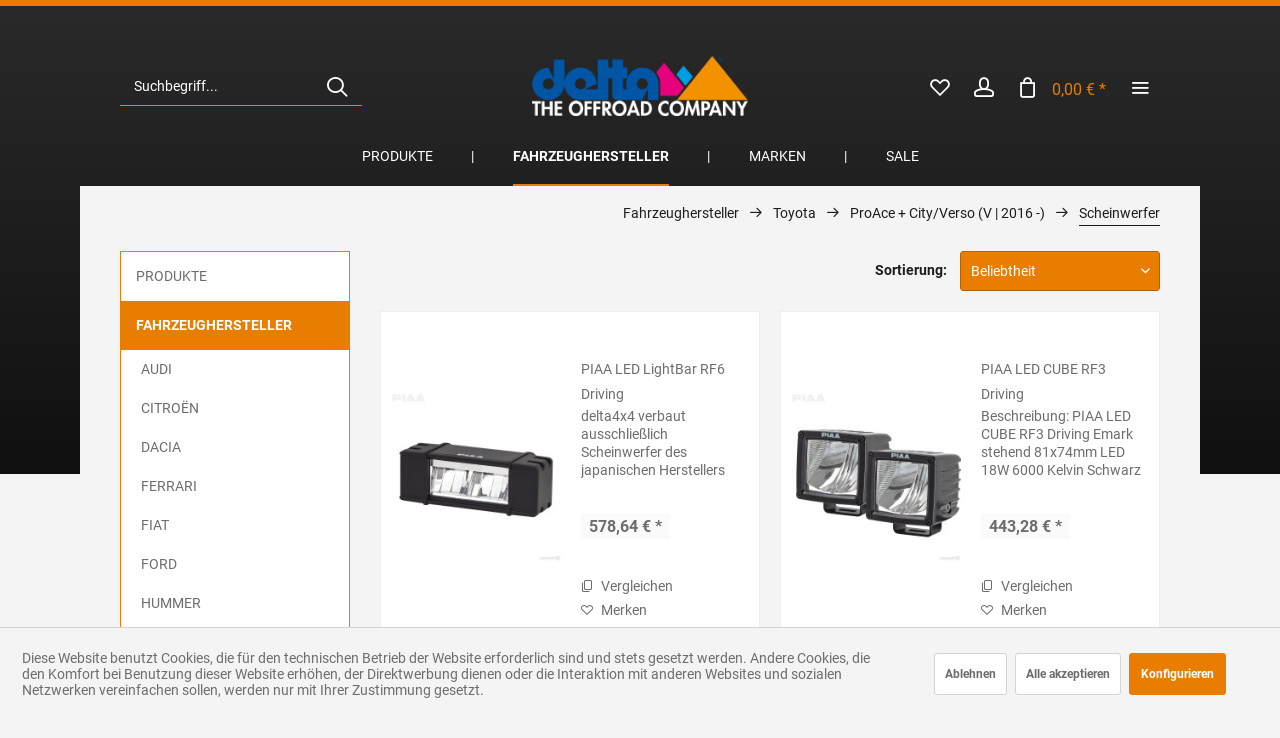

--- FILE ---
content_type: text/html; charset=UTF-8
request_url: https://shop.delta4x4.com/fahrzeughersteller/toyota/proace-cityverso-v-2016/scheinwerfer/
body_size: 18547
content:
<!DOCTYPE html> <html class="no-js" lang="de" itemscope="itemscope" itemtype="https://schema.org/WebPage"> <head> <meta charset="utf-8"> <meta name="author" content="" /> <meta name="robots" content="index,follow" /> <meta name="revisit-after" content="15 days" /> <meta name="keywords" content="" /> <meta name="description" content="" /> <meta property="og:type" content="product.group" /> <meta property="og:site_name" content="delta4x4" /> <meta property="og:title" content="Scheinwerfer" /> <meta property="og:description" content="" /> <meta name="twitter:card" content="product" /> <meta name="twitter:site" content="delta4x4" /> <meta name="twitter:title" content="Scheinwerfer" /> <meta name="twitter:description" content="" /> <meta property="og:image" content="https://assets.shop.delta4x4.com/media/image/f3/0c/fe/delta_logo_white_theoffroadcompany-L.png" /> <meta name="twitter:image" content="https://assets.shop.delta4x4.com/media/image/f3/0c/fe/delta_logo_white_theoffroadcompany-L.png" /> <meta itemprop="copyrightHolder" content="delta4x4" /> <meta itemprop="copyrightYear" content="2014" /> <meta itemprop="isFamilyFriendly" content="True" /> <meta itemprop="image" content="https://assets.shop.delta4x4.com/media/image/f3/0c/fe/delta_logo_white_theoffroadcompany-L.png" /> <meta name="viewport" content="width=device-width, initial-scale=1.0"> <meta name="mobile-web-app-capable" content="yes"> <meta name="apple-mobile-web-app-title" content="delta4x4"> <meta name="apple-mobile-web-app-capable" content="yes"> <meta name="apple-mobile-web-app-status-bar-style" content="default"> <link rel="alternate" hreflang="de-DE" href="https://shop.delta4x4.com/fahrzeughersteller/toyota/proace-cityverso-v-2016/scheinwerfer/" /> <link rel="alternate" hreflang="en-GB" href="https://shop.delta4x4.com/en/fahrzeughersteller/toyota/proace-cityverso-v-2016/scheinwerfer/" /> <link rel="apple-touch-icon-precomposed" href="https://assets.shop.delta4x4.com/media/image/e6/4c/84/apple-touch-icon.png"> <link rel="shortcut icon" href="https://assets.shop.delta4x4.com/media/image/63/54/8c/favicon.png"> <meta name="msapplication-navbutton-color" content="#e87d00" /> <meta name="application-name" content="delta4x4" /> <meta name="msapplication-starturl" content="https://shop.delta4x4.com/" /> <meta name="msapplication-window" content="width=1024;height=768" /> <meta name="msapplication-TileImage" content="https://assets.shop.delta4x4.com/media/image/c2/f4/33/windows-icon.png"> <meta name="msapplication-TileColor" content="#e87d00"> <meta name="theme-color" content="#e87d00" /> <link rel="canonical" href="https://shop.delta4x4.com/fahrzeughersteller/toyota/proace-cityverso-v-2016/scheinwerfer/"/> <title itemprop="name">Scheinwerfer | ProAce + City/Verso (V | 2016 -) | Toyota | Fahrzeughersteller | delta4x4</title> <link href="/web/cache/1764666882_8f294ee400f08359df1b4d263c1aa19b.css" media="all" rel="stylesheet" type="text/css" /> <link href="/fonts/roboto.css" rel="stylesheet"> <link href="/fonts/roboto.css" rel="stylesheet"> <style> .is--ctl-listing .header--wrap:before { } .is--ctl-detail .header--wrap:before { background-image: url(/); } .is--ctl-blog .header--wrap:before { background-image: url(/); } .advanced-menu .menu--list-item-link { font-weight: normal; padding: 2px 0px 2px 0px !important; -webkit-transition: all .1s ease; transition: all .2s ease; } </style> <script>
dataLayer = window.dataLayer || [];
// Clear the previous ecommerce object
dataLayer.push({ ecommerce: null });
// Push regular datalayer
dataLayer.push ({"pageTitle":"Scheinwerfer | ProAce + City\/Verso (V | 2016 -) | Toyota | Fahrzeughersteller | delta4x4","pageCategory":"Listing","pageSubCategory":"","pageCategoryID":2516,"productCategoryPath":"Fahrzeughersteller\/Toyota\/ProAce + City\/Verso (V | 2016 -)\/Scheinwerfer","pageSubCategoryID":"","pageCountryCode":"de_DE","pageLanguageCode":"de","pageVersion":1,"pageTestVariation":"1","pageValue":1,"pageAttributes":"1","productID":"","productStyleID":"","productEAN":"","productName":"","productPrice":"","productCategory":"Scheinwerfer","productCurrency":"","productColor":"","productRealColor":""});
// Push new GA4 tags
dataLayer.push({"event":"view_item_list","ecommerce":{"item_list_name":"Category","item_list_id":"Scheinwerfer","items":[{"item_name":"PIAA LED LightBar RF6 Driving","item_id":"PIAABAR6S.XYZ.1000","item_brand":"delta4x4","price":578.64,"index":0,"quantity":1,"item_list_name":"Category","item_list_id":"Scheinwerfer"},{"item_name":"PIAA LED CUBE RF3 Driving","item_id":"PIAACUBEDR.XYZ.1000","item_brand":"delta4x4","price":443.28,"index":1,"quantity":1,"item_list_name":"Category","item_list_id":"Scheinwerfer"},{"item_name":"Lampen Cover\/Abdeckung","item_id":"BAR6LAMPCO.XYZ.1000","item_brand":"delta4x4","price":28.26,"index":2,"quantity":1,"item_list_name":"Category","item_list_id":"Scheinwerfer"},{"item_name":"Lampen Cover\/Abdeckung","item_id":"BAR10LAMPC.XYZ.1000","item_brand":"delta4x4","price":29.75,"index":3,"quantity":1,"item_list_name":"Category","item_list_id":"Scheinwerfer"},{"item_name":"Lampen Cover\/Abdeckung","item_id":"BAR18LAMCO.XYZ.1000","item_brand":"delta4x4","price":32.73,"index":4,"quantity":1,"item_list_name":"Category","item_list_id":"Scheinwerfer"},{"item_name":"Lampen Cover\/Abdeckung","item_id":"LP550COVER.XYZ.1000","item_brand":"delta4x4","price":32.73,"index":5,"quantity":1,"item_list_name":"Category","item_list_id":"Scheinwerfer"},{"item_name":"Lampen Cover\/Abdeckung","item_id":"LP550COVER_A.XYZ.1000","item_brand":"delta4x4","price":32.73,"index":6,"quantity":1,"item_list_name":"Category","item_list_id":"Scheinwerfer"},{"item_name":"Lampen Cover\/Abdeckung","item_id":"LP560COVER.XYZ.1000","item_brand":"delta4x4","price":32.73,"index":7,"quantity":1,"item_list_name":"Category","item_list_id":"Scheinwerfer"},{"item_name":"Lampen Cover\/Abdeckung","item_id":"LP560COVER_A.XYZ.1000","item_brand":"delta4x4","price":32.73,"index":8,"quantity":1,"item_list_name":"Category","item_list_id":"Scheinwerfer"},{"item_name":"Lampen Cover\/Abdeckung","item_id":"LP570COVER.XYZ.1000","item_brand":"delta4x4","price":32.73,"index":9,"quantity":1,"item_list_name":"Category","item_list_id":"Scheinwerfer"},{"item_name":"Lampen Cover\/Abdeckung","item_id":"LP570COVER_A.XYZ.1000","item_brand":"delta4x4","price":32.73,"index":10,"quantity":1,"item_list_name":"Category","item_list_id":"Scheinwerfer"},{"item_name":"PIAA 570LP Fern LED Power","item_id":"PIAALP570.XYZ.1001","item_brand":"delta4x4","price":648.55,"index":11,"quantity":1,"item_list_name":"Category","item_list_id":"Scheinwerfer"}]}});
// Push Remarketing tags
var google_tag_params = {ecomm_pagetype:"category",ecomm_pcat:["Scheinwerfer"],ecomm_prodid:["PIAABAR6S.XYZ.1000","PIAACUBEDR.XYZ.1000","BAR6LAMPCO.XYZ.1000","BAR10LAMPC.XYZ.1000","BAR18LAMCO.XYZ.1000","LP550COVER.XYZ.1000","LP550COVER_A.XYZ.1000","LP560COVER.XYZ.1000","LP560COVER_A.XYZ.1000","LP570COVER.XYZ.1000","LP570COVER_A.XYZ.1000","PIAALP570.XYZ.1001"],ecomm_pname:"",ecomm_pvalue:"",ecomm_totalvalue:""};
dataLayer.push ({
'event':'remarketingTriggered',
'google_tag_params': window.google_tag_params
});
</script> <script>(function(w,d,s,l,i){w[l]=w[l]||[];w[l].push({'gtm.start':
new Date().getTime(),event:'gtm.js'});var f=d.getElementsByTagName(s)[0],
j=d.createElement(s),dl=l!='dataLayer'?'&l='+l:'';j.async=true;j.src=
'https://www.googletagmanager.com/gtm.js?id='+i+dl;f.parentNode.insertBefore(j,f);
})(window,document,'script','dataLayer','AW-1032551615');</script> <script>
window.basketData = {
hasData: false,
data:[]
};
</script> <div data-googleAnalytics="true" data-googleConversionID="" data-googleConversionLabel="" data-googleConversionLanguage="" data-googleTrackingID="UA-201303134-1" data-googleAnonymizeIp="1" data-googleOptOutCookie="" data-googleTrackingLibrary="ga" data-realAmount="" data-showCookieNote="1" data-cookieNoteMode="1" > </div> </head> <body class=" is--ctl-listing is--act-index is--two-line is--logo-center categories--center tooltip--left header--transparent " >  <noscript> <iframe src="https://www.googletagmanager.com/ns.html?id=AW-1032551615" height="0" width="0" style="display:none;visibility:hidden"> </iframe> </noscript>  <div data-paypalUnifiedMetaDataContainer="true" data-paypalUnifiedRestoreOrderNumberUrl="https://shop.delta4x4.com/widgets/PaypalUnifiedOrderNumber/restoreOrderNumber" class="is--hidden"> </div> <div class="page-wrap"> <noscript class="noscript-main"> <div class="alert is--warning"> <div class="alert--icon"> <i class="icon--element icon--warning"></i> </div> <div class="alert--content"> Um delta4x4 in vollem Umfang nutzen zu können, empfehlen wir Ihnen Javascript in Ihrem Browser zu aktiveren. </div> </div> </noscript> <div class="top-bar--offcanvas off-canvas is--right"> <div class="offcanvas--wrapper"> <div class="buttons--off-canvas"> <a href="#" title="Fenster schließen" class="close--off-canvas"> <i class="icon--arrow-left"></i> Fenster schließen </a> </div> <div class="top-bar offcanvas--content"> <div class="container block-group"> <div class="top-bar--logo"> <div class="logo--offcanvas"> <a class="logo--link" href="https://shop.delta4x4.com/" title="delta4x4 - zur Startseite wechseln"> <img srcset="https://assets.shop.delta4x4.com/media/image/09/a5/46/delta-4x4-web.png" alt="delta4x4 - zur Startseite wechseln" width="100%" height="80" /> </a> </div> </div> <div class="top-bar--marketing"> </div> <nav class="top-bar--navigation" role="menubar"> <div class="navigation--entry entry--compare is--hidden" role="menuitem" aria-haspopup="true" data-drop-down-menu="true">   </div>  <div class="top-bar--language navigation--entry" > <div class="language--form-headline entry--headline"> Sprache </div> <form method="post" class="language--form"> <div class="field--select has--dropdown" aria-haspopup="true" data-dropdown-menu="true"> <div class="select-field"> <div class="select"> <span class="language--flag de_DE"></span> <span class="language--name">delta4x4 DE</span> </div> </div> <ul class="dropdown--list is--rounded"> <li class="dropdown--entry"> <button type="submit" class="dropdown--link active" name="__shop" value="1"> <span class="language--flag de_DE"></span> <span class="language--name">delta4x4 DE</span> </button> </li> <li class="dropdown--entry"> <button type="submit" class="dropdown--link" name="__shop" value="2"> <span class="language--flag en_GB"></span> <span class="language--name">delta4x4 EN</span> </button> </li> </ul> <input type="hidden" name="__redirect" value="1"> </div> </form> </div>  <ul class="service--list is--rounded" role="menu"> <li class="service--entry" role="menuitem"> <a class="service--link" href="https://shop.delta4x4.com/registerFC/index/sValidation/H" title="Händler-Login" > Händler-Login </a> </li> <li class="service--entry" role="menuitem"> <a class="service--link" href="https://delta4x4.com/" title="Über uns" target="_blank" rel="nofollow noopener"> Über uns </a> </li> <li class="service--entry" role="menuitem"> <a class="service--link" href="https://shop.delta4x4.com/kontaktformular" title="Kontakt" target="_self"> Kontakt </a> </li> <li class="service--entry" role="menuitem"> <a class="service--link" href="https://shop.delta4x4.com/versand-lieferbedingungen" title="Versand &amp; Lieferbedingungen" > Versand & Lieferbedingungen </a> </li> <li class="service--entry" role="menuitem"> <a class="service--link" href="https://shop.delta4x4.com/widerrufsrecht" title="Widerrufsrecht" > Widerrufsrecht </a> </li> <li class="service--entry" role="menuitem"> <a class="service--link" href="https://shop.delta4x4.com/datenschutz" title="Datenschutz" > Datenschutz </a> </li> <li class="service--entry" role="menuitem"> <a class="service--link" href="https://shop.delta4x4.com/produktsicherheit" title="Produktsicherheit" target="_blank"> Produktsicherheit </a> </li> <li class="service--entry" role="menuitem"> <a class="service--link" href="https://shop.delta4x4.com/agb" title="AGB" target="_blank"> AGB </a> </li> <li class="service--entry" role="menuitem"> <a class="service--link" href="https://shop.delta4x4.com/impressum" title="Impressum" > Impressum </a> </li> <li class="service--entry" role="menuitem"> <a class="service--link" href="javascript:openCookieConsentManager()" title="Cookie-Einstellungen" > Cookie-Einstellungen </a> </li> </ul> </nav> </div> </div> <div class="top-bar--login-register block" role="menuitem"> <a href="https://shop.delta4x4.com/account" title="Registrieren" class="navigation--entry register--text account--entry"> Registrieren </a> <span>oder</span> <a href="https://shop.delta4x4.com/account" title="Anmelden" class="navigation--entry login--text account--entry"> Anmelden </a> </div> </div> </div> <div class="header--wrap is--light-text" data-sticky-header="true" data-offset="true"> <div class="header-wrap--inner"> <header class="header-main"> <div class="header--main-wrap"> <div class="container header--navigation"> <div class="logo-main block-group" role="banner"> <div class="logo--shop block"> <a class="logo--link" href="https://shop.delta4x4.com/" title="delta4x4 - zur Startseite wechseln"> <picture> <source srcset="https://assets.shop.delta4x4.com/media/image/f3/0c/fe/delta_logo_white_theoffroadcompany-L.png" media="(min-width: 78.75em)"> <source srcset="https://assets.shop.delta4x4.com/media/image/f3/0c/fe/delta_logo_white_theoffroadcompany-L.png" media="(min-width: 64em)"> <source srcset="https://assets.shop.delta4x4.com/media/image/3a/1e/c9/delta_logo_white_theoffroadcompany-M.png" media="(min-width: 48em)"> <img srcset="https://assets.shop.delta4x4.com/media/image/3a/1e/c9/delta_logo_white_theoffroadcompany-M.png" alt="delta4x4 - zur Startseite wechseln" /> </picture> </a> </div> </div> <nav class="shop--navigation block-group"> <ul class="navigation--list block-group" role="menubar"> <li class="navigation--entry entry--menu-left" role="menuitem"> <a class="entry--link entry--trigger btn is--icon-left" href="#offcanvas--left" data-offcanvas="true" data-offCanvasSelector=".sidebar-main"> <i class="icon--menu"></i> <span>Menü</span> </a> </li> <li class="navigation--entry entry--search" role="menuitem" data-search="true" aria-haspopup="true"> <a class="btn entry--link entry--trigger" href="#show-hide--search" title="Suche anzeigen / schließen" data-atmos-tooltip="Suche anzeigen / schließen" data-atmos-tooltip-pos="left"> <i class="icon--search"></i> <span class="search--display">Suchen</span> </a> <form action="/search" method="get" class="main-search--form"> <input type="search" name="sSearch" aria-label="Suchbegriff..." class="main-search--field" autocomplete="off" autocapitalize="off" placeholder="Suchbegriff..." maxlength="30" /> <button type="submit" class="main-search--button" aria-label="Suchen"> <i class="icon--search"></i> <span class="main-search--text">Suchen</span> </button> <div class="form--ajax-loader">&nbsp;</div> </form> <div class="main-search--results"></div> </li>  <li class="service--entry navigation--entry entry--notepad" data-atmos-tooltip="Merkzettel" data-atmos-tooltip-pos="left" role="menuitem"> <a href="https://shop.delta4x4.com/note" class="btn is--icon-left entry--link notepad--link" title="Merkzettel"> <i class="icon--heart"></i> <span class="notepad--display"> Merkzettel </span> </a> </li> <li class="navigation--entry entry--account with-slt" data-offcanvas="true" data-offCanvasSelector=".account--dropdown-navigation" data-atmos-tooltip="Mein Konto" data-atmos-tooltip-pos="left" role="menuitem"> <a href="https://shop.delta4x4.com/account" title="Mein Konto" class="btn is--icon-left entry--link account--link"> <i class="icon--account"></i> <span class="account--display"> Mein Konto </span> </a> <div class="account--dropdown-navigation"> <div class="navigation--smartphone"> <div class="entry--close-off-canvas"> <a href="#close-account-menu" class="account--close-off-canvas" title="Menü schließen"> Menü schließen <i class="icon--arrow-right"></i> </a> </div> </div> <div class="account--menu is--rounded is--personalized"> <span class="navigation--headline"> Mein Konto </span> <div class="account--menu-container"> <ul class="sidebar--navigation navigation--list is--level0 show--active-items"> <li class="navigation--entry"> <span class="navigation--signin"> <a href="https://shop.delta4x4.com/account#hide-registration" class="blocked--link btn is--primary navigation--signin-btn" data-collapseTarget="#registration" data-action="close"> Anmelden </a> <span class="navigation--register"> oder <a href="https://shop.delta4x4.com/account#show-registration" class="blocked--link" data-collapseTarget="#registration" data-action="open"> registrieren </a> </span> </span> </li> <li class="navigation--entry"> <a href="https://shop.delta4x4.com/account" title="Übersicht" class="navigation--link"> Übersicht </a> </li> <li class="navigation--entry"> <a href="https://shop.delta4x4.com/account/profile" title="Persönliche Daten" class="navigation--link" rel="nofollow"> Persönliche Daten </a> </li> <li class="navigation--entry"> <a href="https://shop.delta4x4.com/address/index/sidebar/" title="Adressen" class="navigation--link" rel="nofollow"> Adressen </a> </li> <li class="navigation--entry"> <a href="https://shop.delta4x4.com/account/payment" title="Zahlungsarten" class="navigation--link" rel="nofollow"> Zahlungsarten </a> </li> <li class="navigation--entry"> <a href="https://shop.delta4x4.com/account/orders" title="Bestellungen" class="navigation--link" rel="nofollow"> Bestellungen </a> </li> <li class="navigation--entry"> <a href="https://shop.delta4x4.com/account/downloads" title="Sofortdownloads" class="navigation--link" rel="nofollow"> Sofortdownloads </a> </li> <li class="navigation--entry"> <a href="https://shop.delta4x4.com/note" title="Merkzettel" class="navigation--link" rel="nofollow"> Merkzettel </a> </li> </ul> </div> </div> </div> </li> <li class="navigation--entry entry--cart" data-atmos-tooltip="Warenkorb" data-atmos-tooltip-pos="left" role="menuitem"> <a class="btn is--icon-left cart--link" href="https://shop.delta4x4.com/checkout/cart" title="Warenkorb"> <span class="cart--display"> Warenkorb </span> <span class="badge is--primary cart--quantity is--hidden">0</span> <i class="icon--basket"></i> <span class="cart--amount"> 0,00&nbsp;&euro; * </span> </a> <div class="ajax-loader">&nbsp;</div> </li>  <li class="navigation--entry entry--menu-right entry--topbar" role="menuitem"> <a class="topbar--link entry--link entry--trigger btn is--icon-left" href="#offcanvas--right" data-offcanvas="true" data-offCanvasSelector=".top-bar--offcanvas" data-closeButtonSelector=".close--off-canvas" data-direction="fromRight" data-atmos-tooltip="Mehr" data-atmos-tooltip-pos="left"> <i class="icon--menu"></i> </a> </li> </ul> </nav> </div> </div> </header> <nav class="navigation-main is--full-width"> <div class="container" data-menu-scroller="true" data-listSelector=".navigation--list.container" data-viewPortSelector=".navigation--list-wrapper"> <div class="navigation--list-wrapper"> <ul class="navigation--list container" role="menubar" itemscope="itemscope" itemtype="https://schema.org/SiteNavigationElement"> <li class="navigation--entry hover--effect-15" role="menuitem"> <a class="navigation--link" data-hover="Produkte" href="https://shop.delta4x4.com/produkte/" title="Produkte" itemprop="url"> <span data-hover="Produkte" itemprop="name">Produkte</span> </a> </li> <li class="navigation--entry is--active hover--effect-15" role="menuitem"> <a class="navigation--link is--active" data-hover="Fahrzeughersteller" href="https://shop.delta4x4.com/fahrzeughersteller/" title="Fahrzeughersteller" itemprop="url"> <span data-hover="Fahrzeughersteller" itemprop="name">Fahrzeughersteller</span> </a> </li> <li class="navigation--entry hover--effect-15" role="menuitem"> <a class="navigation--link" data-hover="Marken" href="https://shop.delta4x4.com/marken/" title="Marken" itemprop="url"> <span data-hover="Marken" itemprop="name">Marken</span> </a> </li> <li class="navigation--entry hover--effect-15" role="menuitem"> <a class="navigation--link" data-hover="Sale" href="https://shop.delta4x4.com/sale/" title="Sale" itemprop="url"> <span data-hover="Sale" itemprop="name">Sale</span> </a> </li> </ul> </div> <div class="advanced-menu" data-advanced-menu="true" data-hoverDelay="250"> <div class="menu--container"> <div class="button-container"> <a href="https://shop.delta4x4.com/produkte/" class="button--category" aria-label="Zur Kategorie Produkte" title="Zur Kategorie Produkte"> <i class="icon--arrow-right"></i> Zur Kategorie Produkte </a> <span class="button--close"> <i class="icon--cross"></i> </span> </div> <div class="content--wrapper has--content"> <ul class="menu--list menu--level-0 columns--4" style="width: 100%;"> <li class="menu--list-item item--level-0" style="width: 100%"> <a href="https://shop.delta4x4.com/fahrzeughersteller/" class="menu--list-item-link" aria-label="Felgen" title="Felgen" target="https://shop.delta4x4.com/fahrze">Felgen</a> </li> <li class="menu--list-item item--level-0" style="width: 100%"> <a href="https://shop.delta4x4.com/produkte/reifen/" class="menu--list-item-link" aria-label="Reifen" title="Reifen">Reifen</a> </li> <li class="menu--list-item item--level-0" style="width: 100%"> <a href="https://shop.delta4x4.com/produkte/hoeherlegungen/" class="menu--list-item-link" aria-label="Höherlegungen" title="Höherlegungen">Höherlegungen</a> </li> <li class="menu--list-item item--level-0" style="width: 100%"> <a href="https://shop.delta4x4.com/produkte/frontbuegel/" class="menu--list-item-link" aria-label="Frontbügel" title="Frontbügel">Frontbügel</a> </li> <li class="menu--list-item item--level-0" style="width: 100%"> <a href="https://shop.delta4x4.com/produkte/seitenbuegel/" class="menu--list-item-link" aria-label="Seitenbügel" title="Seitenbügel">Seitenbügel</a> </li> <li class="menu--list-item item--level-0" style="width: 100%"> <a href="https://shop.delta4x4.com/produkte/ueberrollbuegel/" class="menu--list-item-link" aria-label="Überrollbügel" title="Überrollbügel">Überrollbügel</a> </li> <li class="menu--list-item item--level-0" style="width: 100%"> <a href="https://shop.delta4x4.com/produkte/kotfluegelverbreiterungen/" class="menu--list-item-link" aria-label="Kotflügelverbreiterungen" title="Kotflügelverbreiterungen">Kotflügelverbreiterungen</a> </li> <li class="menu--list-item item--level-0" style="width: 100%"> <a href="https://shop.delta4x4.com/produkte/kotfluegellippen/" class="menu--list-item-link" aria-label="Kotflügellippen" title="Kotflügellippen">Kotflügellippen</a> </li> <li class="menu--list-item item--level-0" style="width: 100%"> <a href="https://shop.delta4x4.com/produkte/scheinwerfer/" class="menu--list-item-link" aria-label="Scheinwerfer" title="Scheinwerfer">Scheinwerfer</a> </li> <li class="menu--list-item item--level-0" style="width: 100%"> <a href="https://shop.delta4x4.com/produkte/scheinwerfercover/" class="menu--list-item-link" aria-label="Scheinwerfercover" title="Scheinwerfercover">Scheinwerfercover</a> </li> <li class="menu--list-item item--level-0" style="width: 100%"> <a href="https://shop.delta4x4.com/produkte/scheinwerferhalter/" class="menu--list-item-link" aria-label="Scheinwerferhalter" title="Scheinwerferhalter">Scheinwerferhalter</a> </li> <li class="menu--list-item item--level-0" style="width: 100%"> <a href="https://shop.delta4x4.com/produkte/hecktraeger/" class="menu--list-item-link" aria-label="Heckträger" title="Heckträger">Heckträger</a> </li> <li class="menu--list-item item--level-0" style="width: 100%"> <a href="https://shop.delta4x4.com/produkte/dachtraeger/" class="menu--list-item-link" aria-label="Dachträger" title="Dachträger">Dachträger</a> </li> <li class="menu--list-item item--level-0" style="width: 100%"> <a href="https://shop.delta4x4.com/produkte/unterfahrschutze/" class="menu--list-item-link" aria-label="Unterfahrschutze" title="Unterfahrschutze">Unterfahrschutze</a> </li> <li class="menu--list-item item--level-0" style="width: 100%"> <a href="https://shop.delta4x4.com/produkte/seilwinden/" class="menu--list-item-link" aria-label="Seilwinden" title="Seilwinden">Seilwinden</a> </li> <li class="menu--list-item item--level-0" style="width: 100%"> <a href="https://shop.delta4x4.com/produkte/tachoangleichungen/" class="menu--list-item-link" aria-label="Tachoangleichungen" title="Tachoangleichungen">Tachoangleichungen</a> </li> <li class="menu--list-item item--level-0" style="width: 100%"> <a href="https://shop.delta4x4.com/produkte/reifendrucksensoren/" class="menu--list-item-link" aria-label="Reifendrucksensoren" title="Reifendrucksensoren">Reifendrucksensoren</a> </li> <li class="menu--list-item item--level-0" style="width: 100%"> <a href="https://shop.delta4x4.com/produkte/windabweiser/" class="menu--list-item-link" aria-label="Windabweiser" title="Windabweiser">Windabweiser</a> </li> <li class="menu--list-item item--level-0" style="width: 100%"> <a href="https://shop.delta4x4.com/produkte/snorkel/" class="menu--list-item-link" aria-label="Snorkel" title="Snorkel">Snorkel</a> </li> <li class="menu--list-item item--level-0" style="width: 100%"> <a href="https://shop.delta4x4.com/produkte/abgasanlagen/" class="menu--list-item-link" aria-label="Abgasanlagen" title="Abgasanlagen">Abgasanlagen</a> </li> <li class="menu--list-item item--level-0" style="width: 100%"> <a href="https://shop.delta4x4.com/produkte/lenkbegrenzungen/" class="menu--list-item-link" aria-label="Lenkbegrenzungen" title="Lenkbegrenzungen">Lenkbegrenzungen</a> </li> <li class="menu--list-item item--level-0" style="width: 100%"> <a href="https://shop.delta4x4.com/produkte/spurverbreiterungen/" class="menu--list-item-link" aria-label="Spurverbreiterungen" title="Spurverbreiterungen">Spurverbreiterungen</a> </li> <li class="menu--list-item item--level-0" style="width: 100%"> <a href="https://shop.delta4x4.com/produkte/zubehoer/" class="menu--list-item-link" aria-label="Zubehör" title="Zubehör">Zubehör</a> </li> <li class="menu--list-item item--level-0" style="width: 100%"> <a href="https://shop.delta4x4.com/produkte/accessoires/" class="menu--list-item-link" aria-label="Accessoires" title="Accessoires">Accessoires</a> </li> <li class="menu--list-item item--level-0" style="width: 100%"> <a href="https://shop.delta4x4.com/produkte/merchandise/" class="menu--list-item-link" aria-label="Merchandise" title="Merchandise">Merchandise</a> </li> <li class="menu--list-item item--level-0" style="width: 100%"> <a href="https://shop.delta4x4.com/produkte/apparel/" class="menu--list-item-link" aria-label="Apparel" title="Apparel">Apparel</a> </li> </ul> </div> </div> <div class="menu--container"> <div class="button-container"> <a href="https://shop.delta4x4.com/fahrzeughersteller/" class="button--category" aria-label="Zur Kategorie Fahrzeughersteller" title="Zur Kategorie Fahrzeughersteller"> <i class="icon--arrow-right"></i> Zur Kategorie Fahrzeughersteller </a> <span class="button--close"> <i class="icon--cross"></i> </span> </div> <div class="content--wrapper has--content"> <ul class="menu--list menu--level-0 columns--4" style="width: 100%;"> <li class="menu--list-item item--level-0" style="width: 100%"> <a href="https://shop.delta4x4.com/fahrzeughersteller/audi/" class="menu--list-item-link" aria-label="Audi" title="Audi">Audi</a> <ul class="menu--list menu--level-1 columns--4"> </ul> </li> <li class="menu--list-item item--level-0" style="width: 100%"> <a href="https://shop.delta4x4.com/fahrzeughersteller/citroen/" class="menu--list-item-link" aria-label="Citroën" title="Citroën">Citroën</a> <ul class="menu--list menu--level-1 columns--4"> </ul> </li> <li class="menu--list-item item--level-0" style="width: 100%"> <a href="https://shop.delta4x4.com/fahrzeughersteller/dacia/" class="menu--list-item-link" aria-label="Dacia" title="Dacia">Dacia</a> <ul class="menu--list menu--level-1 columns--4"> </ul> </li> <li class="menu--list-item item--level-0" style="width: 100%"> <a href="https://shop.delta4x4.com/fahrzeughersteller/ferrari/" class="menu--list-item-link" aria-label="Ferrari" title="Ferrari">Ferrari</a> <ul class="menu--list menu--level-1 columns--4"> </ul> </li> <li class="menu--list-item item--level-0" style="width: 100%"> <a href="https://shop.delta4x4.com/fahrzeughersteller/fiat/" class="menu--list-item-link" aria-label="FIAT" title="FIAT">FIAT</a> <ul class="menu--list menu--level-1 columns--4"> </ul> </li> <li class="menu--list-item item--level-0" style="width: 100%"> <a href="https://shop.delta4x4.com/fahrzeughersteller/ford/" class="menu--list-item-link" aria-label="Ford" title="Ford">Ford</a> <ul class="menu--list menu--level-1 columns--4"> </ul> </li> <li class="menu--list-item item--level-0" style="width: 100%"> <a href="https://shop.delta4x4.com/fahrzeughersteller/hummer/" class="menu--list-item-link" aria-label="Hummer" title="Hummer">Hummer</a> <ul class="menu--list menu--level-1 columns--4"> </ul> </li> <li class="menu--list-item item--level-0" style="width: 100%"> <a href="https://shop.delta4x4.com/fahrzeughersteller/hyundai/" class="menu--list-item-link" aria-label="Hyundai" title="Hyundai">Hyundai</a> <ul class="menu--list menu--level-1 columns--4"> </ul> </li> <li class="menu--list-item item--level-0" style="width: 100%"> <a href="https://shop.delta4x4.com/fahrzeughersteller/ineos/" class="menu--list-item-link" aria-label="Ineos" title="Ineos">Ineos</a> <ul class="menu--list menu--level-1 columns--4"> </ul> </li> <li class="menu--list-item item--level-0" style="width: 100%"> <a href="https://shop.delta4x4.com/fahrzeughersteller/isuzu/" class="menu--list-item-link" aria-label="ISUZU" title="ISUZU">ISUZU</a> <ul class="menu--list menu--level-1 columns--4"> </ul> </li> <li class="menu--list-item item--level-0" style="width: 100%"> <a href="https://shop.delta4x4.com/fahrzeughersteller/iveco/" class="menu--list-item-link" aria-label="Iveco" title="Iveco">Iveco</a> <ul class="menu--list menu--level-1 columns--4"> </ul> </li> <li class="menu--list-item item--level-0" style="width: 100%"> <a href="https://shop.delta4x4.com/fahrzeughersteller/jeep/" class="menu--list-item-link" aria-label="Jeep" title="Jeep">Jeep</a> <ul class="menu--list menu--level-1 columns--4"> </ul> </li> <li class="menu--list-item item--level-0" style="width: 100%"> <a href="https://shop.delta4x4.com/fahrzeughersteller/lada/" class="menu--list-item-link" aria-label="Lada" title="Lada">Lada</a> <ul class="menu--list menu--level-1 columns--4"> </ul> </li> <li class="menu--list-item item--level-0" style="width: 100%"> <a href="https://shop.delta4x4.com/fahrzeughersteller/land-rover/" class="menu--list-item-link" aria-label="Land Rover" title="Land Rover">Land Rover</a> <ul class="menu--list menu--level-1 columns--4"> </ul> </li> <li class="menu--list-item item--level-0" style="width: 100%"> <a href="https://shop.delta4x4.com/fahrzeughersteller/man/" class="menu--list-item-link" aria-label="MAN" title="MAN">MAN</a> <ul class="menu--list menu--level-1 columns--4"> </ul> </li> <li class="menu--list-item item--level-0" style="width: 100%"> <a href="https://shop.delta4x4.com/fahrzeughersteller/maserati/" class="menu--list-item-link" aria-label="Maserati" title="Maserati">Maserati</a> <ul class="menu--list menu--level-1 columns--4"> </ul> </li> <li class="menu--list-item item--level-0" style="width: 100%"> <a href="https://shop.delta4x4.com/fahrzeughersteller/mercedes-benz/" class="menu--list-item-link" aria-label="Mercedes-Benz" title="Mercedes-Benz">Mercedes-Benz</a> <ul class="menu--list menu--level-1 columns--4"> </ul> </li> <li class="menu--list-item item--level-0" style="width: 100%"> <a href="https://shop.delta4x4.com/fahrzeughersteller/mini/" class="menu--list-item-link" aria-label="MINI" title="MINI">MINI</a> <ul class="menu--list menu--level-1 columns--4"> </ul> </li> <li class="menu--list-item item--level-0" style="width: 100%"> <a href="https://shop.delta4x4.com/fahrzeughersteller/mitsubishi/" class="menu--list-item-link" aria-label="Mitsubishi" title="Mitsubishi">Mitsubishi</a> <ul class="menu--list menu--level-1 columns--4"> </ul> </li> <li class="menu--list-item item--level-0" style="width: 100%"> <a href="https://shop.delta4x4.com/fahrzeughersteller/nissan/" class="menu--list-item-link" aria-label="Nissan" title="Nissan">Nissan</a> <ul class="menu--list menu--level-1 columns--4"> </ul> </li> <li class="menu--list-item item--level-0" style="width: 100%"> <a href="https://shop.delta4x4.com/fahrzeughersteller/opel/" class="menu--list-item-link" aria-label="Opel" title="Opel">Opel</a> <ul class="menu--list menu--level-1 columns--4"> </ul> </li> <li class="menu--list-item item--level-0" style="width: 100%"> <a href="https://shop.delta4x4.com/fahrzeughersteller/peugeot/" class="menu--list-item-link" aria-label="Peugeot" title="Peugeot">Peugeot</a> <ul class="menu--list menu--level-1 columns--4"> </ul> </li> <li class="menu--list-item item--level-0" style="width: 100%"> <a href="https://shop.delta4x4.com/fahrzeughersteller/porsche/" class="menu--list-item-link" aria-label="Porsche" title="Porsche">Porsche</a> <ul class="menu--list menu--level-1 columns--4"> </ul> </li> <li class="menu--list-item item--level-0" style="width: 100%"> <a href="https://shop.delta4x4.com/fahrzeughersteller/ram/" class="menu--list-item-link" aria-label="RAM" title="RAM">RAM</a> <ul class="menu--list menu--level-1 columns--4"> </ul> </li> <li class="menu--list-item item--level-0" style="width: 100%"> <a href="https://shop.delta4x4.com/fahrzeughersteller/renault/" class="menu--list-item-link" aria-label="Renault" title="Renault">Renault</a> <ul class="menu--list menu--level-1 columns--4"> </ul> </li> <li class="menu--list-item item--level-0" style="width: 100%"> <a href="https://shop.delta4x4.com/fahrzeughersteller/seat/" class="menu--list-item-link" aria-label="Seat" title="Seat">Seat</a> <ul class="menu--list menu--level-1 columns--4"> </ul> </li> <li class="menu--list-item item--level-0" style="width: 100%"> <a href="https://shop.delta4x4.com/fahrzeughersteller/skoda/" class="menu--list-item-link" aria-label="Skoda" title="Skoda">Skoda</a> <ul class="menu--list menu--level-1 columns--4"> </ul> </li> <li class="menu--list-item item--level-0" style="width: 100%"> <a href="https://shop.delta4x4.com/fahrzeughersteller/ssangyong/" class="menu--list-item-link" aria-label="SsangYong" title="SsangYong">SsangYong</a> <ul class="menu--list menu--level-1 columns--4"> </ul> </li> <li class="menu--list-item item--level-0" style="width: 100%"> <a href="https://shop.delta4x4.com/fahrzeughersteller/suzuki/" class="menu--list-item-link" aria-label="Suzuki" title="Suzuki">Suzuki</a> <ul class="menu--list menu--level-1 columns--4"> </ul> </li> <li class="menu--list-item item--level-0" style="width: 100%"> <a href="https://shop.delta4x4.com/fahrzeughersteller/tesla/" class="menu--list-item-link" aria-label="Tesla" title="Tesla">Tesla</a> <ul class="menu--list menu--level-1 columns--4"> </ul> </li> <li class="menu--list-item item--level-0" style="width: 100%"> <a href="https://shop.delta4x4.com/fahrzeughersteller/toyota/" class="menu--list-item-link" aria-label="Toyota" title="Toyota">Toyota</a> <ul class="menu--list menu--level-1 columns--4"> </ul> </li> <li class="menu--list-item item--level-0" style="width: 100%"> <a href="https://shop.delta4x4.com/fahrzeughersteller/volkswagen/" class="menu--list-item-link" aria-label="Volkswagen" title="Volkswagen">Volkswagen</a> <ul class="menu--list menu--level-1 columns--4"> </ul> </li> </ul> </div> </div> <div class="menu--container"> <div class="button-container"> <a href="https://shop.delta4x4.com/marken/" class="button--category" aria-label="Zur Kategorie Marken" title="Zur Kategorie Marken"> <i class="icon--arrow-right"></i> Zur Kategorie Marken </a> <span class="button--close"> <i class="icon--cross"></i> </span> </div> <div class="content--wrapper has--content"> <ul class="menu--list menu--level-0 columns--4" style="width: 100%;"> <li class="menu--list-item item--level-0" style="width: 100%"> <a href="https://shop.delta4x4.com/marken/delta4x4-x-reiger/" class="menu--list-item-link" aria-label="delta4x4 X Reiger" title="delta4x4 X Reiger">delta4x4 X Reiger</a> </li> <li class="menu--list-item item--level-0" style="width: 100%"> <a href="https://shop.delta4x4.com/marken/delta4x4/" class="menu--list-item-link" aria-label="delta4x4" title="delta4x4">delta4x4</a> <ul class="menu--list menu--level-1 columns--4"> </ul> </li> <li class="menu--list-item item--level-0" style="width: 100%"> <a href="https://shop.delta4x4.com/marken/loder1899/" class="menu--list-item-link" aria-label="Loder1899" title="Loder1899">Loder1899</a> </li> <li class="menu--list-item item--level-0" style="width: 100%"> <a href="https://shop.delta4x4.com/marken/lodertire/" class="menu--list-item-link" aria-label="LoderTire" title="LoderTire">LoderTire</a> </li> <li class="menu--list-item item--level-0" style="width: 100%"> <a href="https://shop.delta4x4.com/marken/mickey-thompson/" class="menu--list-item-link" aria-label="Mickey Thompson" title="Mickey Thompson">Mickey Thompson</a> </li> <li class="menu--list-item item--level-0" style="width: 100%"> <a href="https://shop.delta4x4.com/marken/ctc-by-kahn-design/" class="menu--list-item-link" aria-label="CTC by KAHN Design" title="CTC by KAHN Design">CTC by KAHN Design</a> </li> <li class="menu--list-item item--level-0" style="width: 100%"> <a href="https://shop.delta4x4.com/marken/bfgoodrich/" class="menu--list-item-link" aria-label="BFGoodrich" title="BFGoodrich">BFGoodrich</a> </li> <li class="menu--list-item item--level-0" style="width: 100%"> <a href="https://shop.delta4x4.com/marken/continental/" class="menu--list-item-link" aria-label="Continental" title="Continental">Continental</a> </li> <li class="menu--list-item item--level-0" style="width: 100%"> <a href="https://shop.delta4x4.com/marken/cooper/" class="menu--list-item-link" aria-label="Cooper" title="Cooper">Cooper</a> </li> <li class="menu--list-item item--level-0" style="width: 100%"> <a href="https://shop.delta4x4.com/marken/doublestar/" class="menu--list-item-link" aria-label="Doublestar" title="Doublestar">Doublestar</a> </li> <li class="menu--list-item item--level-0" style="width: 100%"> <a href="https://shop.delta4x4.com/marken/general/" class="menu--list-item-link" aria-label="General" title="General">General</a> </li> <li class="menu--list-item item--level-0" style="width: 100%"> <a href="https://shop.delta4x4.com/marken/jeeper/" class="menu--list-item-link" aria-label="Jeeper" title="Jeeper">Jeeper</a> </li> <li class="menu--list-item item--level-0" style="width: 100%"> <a href="https://shop.delta4x4.com/marken/mileking/" class="menu--list-item-link" aria-label="Mileking" title="Mileking">Mileking</a> </li> <li class="menu--list-item item--level-0" style="width: 100%"> <a href="https://shop.delta4x4.com/marken/yokohama/" class="menu--list-item-link" aria-label="Yokohama" title="Yokohama">Yokohama</a> </li> <li class="menu--list-item item--level-0" style="width: 100%"> <a href="https://shop.delta4x4.com/marken/piaa/" class="menu--list-item-link" aria-label="PIAA" title="PIAA">PIAA</a> <ul class="menu--list menu--level-1 columns--4"> </ul> </li> </ul> </div> </div> <div class="menu--container"> <div class="button-container"> <a href="https://shop.delta4x4.com/sale/" class="button--category" aria-label="Zur Kategorie Sale" title="Zur Kategorie Sale"> <i class="icon--arrow-right"></i> Zur Kategorie Sale </a> <span class="button--close"> <i class="icon--cross"></i> </span> </div> </div> </div> </div> </nav> </div> <div class="content--breadcrumb-wrap"> <div class="container"> <nav class="content--breadcrumb block"> <ul class="breadcrumb--list" role="menu" itemscope itemtype="https://schema.org/BreadcrumbList"> <li role="menuitem" class="breadcrumb--entry" itemprop="itemListElement" itemscope itemtype="https://schema.org/ListItem"> <a class="breadcrumb--link" href="https://shop.delta4x4.com/fahrzeughersteller/" title="Fahrzeughersteller" itemprop="item"> <link itemprop="url" href="https://shop.delta4x4.com/fahrzeughersteller/" /> <span class="breadcrumb--title" itemprop="name">Fahrzeughersteller</span> </a> <meta itemprop="position" content="0" /> </li> <li role="none" class="breadcrumb--separator"> <i class="icon--arrow-right"></i> </li> <li role="menuitem" class="breadcrumb--entry" itemprop="itemListElement" itemscope itemtype="https://schema.org/ListItem"> <a class="breadcrumb--link" href="https://shop.delta4x4.com/fahrzeughersteller/toyota/" title="Toyota" itemprop="item"> <link itemprop="url" href="https://shop.delta4x4.com/fahrzeughersteller/toyota/" /> <span class="breadcrumb--title" itemprop="name">Toyota</span> </a> <meta itemprop="position" content="1" /> </li> <li role="none" class="breadcrumb--separator"> <i class="icon--arrow-right"></i> </li> <li role="menuitem" class="breadcrumb--entry" itemprop="itemListElement" itemscope itemtype="https://schema.org/ListItem"> <a class="breadcrumb--link" href="https://shop.delta4x4.com/fahrzeughersteller/toyota/proace-cityverso-v-2016/" title="ProAce + City/Verso (V | 2016 -)" itemprop="item"> <link itemprop="url" href="https://shop.delta4x4.com/fahrzeughersteller/toyota/proace-cityverso-v-2016/" /> <span class="breadcrumb--title" itemprop="name">ProAce + City/Verso (V | 2016 -)</span> </a> <meta itemprop="position" content="2" /> </li> <li role="none" class="breadcrumb--separator"> <i class="icon--arrow-right"></i> </li> <li role="menuitem" class="breadcrumb--entry is--active" itemprop="itemListElement" itemscope itemtype="https://schema.org/ListItem"> <a class="breadcrumb--link" href="https://shop.delta4x4.com/fahrzeughersteller/toyota/proace-cityverso-v-2016/scheinwerfer/" title="Scheinwerfer" itemprop="item"> <link itemprop="url" href="https://shop.delta4x4.com/fahrzeughersteller/toyota/proace-cityverso-v-2016/scheinwerfer/" /> <span class="breadcrumb--title" itemprop="name">Scheinwerfer</span> </a> <meta itemprop="position" content="3" /> </li> </ul> </nav> </div> </div> <div class="container--ajax-cart" data-collapse-cart="true" data-displayMode="offcanvas"></div> </div> <div class="content--wrap"> <section class="content-main container block-group"> <div class="content-main--inner"> <div id='cookie-consent' class='off-canvas is--left block-transition' data-cookie-consent-manager='true' data-cookieTimeout='60'> <div class='cookie-consent--header cookie-consent--close'> Cookie-Einstellungen <i class="icon--arrow-right"></i> </div> <div class='cookie-consent--description'> Diese Website benutzt Cookies, die für den technischen Betrieb der Website erforderlich sind und stets gesetzt werden. Andere Cookies, die den Komfort bei Benutzung dieser Website erhöhen, der Direktwerbung dienen oder die Interaktion mit anderen Websites und sozialen Netzwerken vereinfachen sollen, werden nur mit Ihrer Zustimmung gesetzt. </div> <div class='cookie-consent--configuration'> <div class='cookie-consent--configuration-header'> <div class='cookie-consent--configuration-header-text'>Konfiguration</div> </div> <div class='cookie-consent--configuration-main'> <div class='cookie-consent--group'> <input type="hidden" class="cookie-consent--group-name" value="technical" /> <label class="cookie-consent--group-state cookie-consent--state-input cookie-consent--required"> <input type="checkbox" name="technical-state" class="cookie-consent--group-state-input" disabled="disabled" checked="checked"/> <span class="cookie-consent--state-input-element"></span> </label> <div class='cookie-consent--group-title' data-collapse-panel='true' data-contentSiblingSelector=".cookie-consent--group-container"> <div class="cookie-consent--group-title-label cookie-consent--state-label"> Technisch erforderlich </div> <span class="cookie-consent--group-arrow is-icon--right"> <i class="icon--arrow-right"></i> </span> </div> <div class='cookie-consent--group-container'> <div class='cookie-consent--group-description'> Diese Cookies sind für die Grundfunktionen des Shops notwendig. </div> <div class='cookie-consent--cookies-container'> <div class='cookie-consent--cookie'> <input type="hidden" class="cookie-consent--cookie-name" value="cookieDeclined" /> <label class="cookie-consent--cookie-state cookie-consent--state-input cookie-consent--required"> <input type="checkbox" name="cookieDeclined-state" class="cookie-consent--cookie-state-input" disabled="disabled" checked="checked" /> <span class="cookie-consent--state-input-element"></span> </label> <div class='cookie--label cookie-consent--state-label'> "Alle Cookies ablehnen" Cookie </div> </div> <div class='cookie-consent--cookie'> <input type="hidden" class="cookie-consent--cookie-name" value="allowCookie" /> <label class="cookie-consent--cookie-state cookie-consent--state-input cookie-consent--required"> <input type="checkbox" name="allowCookie-state" class="cookie-consent--cookie-state-input" disabled="disabled" checked="checked" /> <span class="cookie-consent--state-input-element"></span> </label> <div class='cookie--label cookie-consent--state-label'> "Alle Cookies annehmen" Cookie </div> </div> <div class='cookie-consent--cookie'> <input type="hidden" class="cookie-consent--cookie-name" value="shop" /> <label class="cookie-consent--cookie-state cookie-consent--state-input cookie-consent--required"> <input type="checkbox" name="shop-state" class="cookie-consent--cookie-state-input" disabled="disabled" checked="checked" /> <span class="cookie-consent--state-input-element"></span> </label> <div class='cookie--label cookie-consent--state-label'> Ausgewählter Shop </div> </div> <div class='cookie-consent--cookie'> <input type="hidden" class="cookie-consent--cookie-name" value="csrf_token" /> <label class="cookie-consent--cookie-state cookie-consent--state-input cookie-consent--required"> <input type="checkbox" name="csrf_token-state" class="cookie-consent--cookie-state-input" disabled="disabled" checked="checked" /> <span class="cookie-consent--state-input-element"></span> </label> <div class='cookie--label cookie-consent--state-label'> CSRF-Token </div> </div> <div class='cookie-consent--cookie'> <input type="hidden" class="cookie-consent--cookie-name" value="cookiePreferences" /> <label class="cookie-consent--cookie-state cookie-consent--state-input cookie-consent--required"> <input type="checkbox" name="cookiePreferences-state" class="cookie-consent--cookie-state-input" disabled="disabled" checked="checked" /> <span class="cookie-consent--state-input-element"></span> </label> <div class='cookie--label cookie-consent--state-label'> Cookie-Einstellungen </div> </div> <div class='cookie-consent--cookie'> <input type="hidden" class="cookie-consent--cookie-name" value="x-cache-context-hash" /> <label class="cookie-consent--cookie-state cookie-consent--state-input cookie-consent--required"> <input type="checkbox" name="x-cache-context-hash-state" class="cookie-consent--cookie-state-input" disabled="disabled" checked="checked" /> <span class="cookie-consent--state-input-element"></span> </label> <div class='cookie--label cookie-consent--state-label'> Individuelle Preise </div> </div> <div class='cookie-consent--cookie'> <input type="hidden" class="cookie-consent--cookie-name" value="slt" /> <label class="cookie-consent--cookie-state cookie-consent--state-input cookie-consent--required"> <input type="checkbox" name="slt-state" class="cookie-consent--cookie-state-input" disabled="disabled" checked="checked" /> <span class="cookie-consent--state-input-element"></span> </label> <div class='cookie--label cookie-consent--state-label'> Kunden-Wiedererkennung </div> </div> <div class='cookie-consent--cookie'> <input type="hidden" class="cookie-consent--cookie-name" value="nocache" /> <label class="cookie-consent--cookie-state cookie-consent--state-input cookie-consent--required"> <input type="checkbox" name="nocache-state" class="cookie-consent--cookie-state-input" disabled="disabled" checked="checked" /> <span class="cookie-consent--state-input-element"></span> </label> <div class='cookie--label cookie-consent--state-label'> Kundenspezifisches Caching </div> </div> <div class='cookie-consent--cookie'> <input type="hidden" class="cookie-consent--cookie-name" value="paypal-cookies" /> <label class="cookie-consent--cookie-state cookie-consent--state-input cookie-consent--required"> <input type="checkbox" name="paypal-cookies-state" class="cookie-consent--cookie-state-input" disabled="disabled" checked="checked" /> <span class="cookie-consent--state-input-element"></span> </label> <div class='cookie--label cookie-consent--state-label'> PayPal-Zahlungen </div> </div> <div class='cookie-consent--cookie'> <input type="hidden" class="cookie-consent--cookie-name" value="session" /> <label class="cookie-consent--cookie-state cookie-consent--state-input cookie-consent--required"> <input type="checkbox" name="session-state" class="cookie-consent--cookie-state-input" disabled="disabled" checked="checked" /> <span class="cookie-consent--state-input-element"></span> </label> <div class='cookie--label cookie-consent--state-label'> Session </div> </div> <div class='cookie-consent--cookie'> <input type="hidden" class="cookie-consent--cookie-name" value="currency" /> <label class="cookie-consent--cookie-state cookie-consent--state-input cookie-consent--required"> <input type="checkbox" name="currency-state" class="cookie-consent--cookie-state-input" disabled="disabled" checked="checked" /> <span class="cookie-consent--state-input-element"></span> </label> <div class='cookie--label cookie-consent--state-label'> Währungswechsel </div> </div> </div> </div> </div> <div class='cookie-consent--group'> <input type="hidden" class="cookie-consent--group-name" value="comfort" /> <label class="cookie-consent--group-state cookie-consent--state-input"> <input type="checkbox" name="comfort-state" class="cookie-consent--group-state-input"/> <span class="cookie-consent--state-input-element"></span> </label> <div class='cookie-consent--group-title' data-collapse-panel='true' data-contentSiblingSelector=".cookie-consent--group-container"> <div class="cookie-consent--group-title-label cookie-consent--state-label"> Komfortfunktionen </div> <span class="cookie-consent--group-arrow is-icon--right"> <i class="icon--arrow-right"></i> </span> </div> <div class='cookie-consent--group-container'> <div class='cookie-consent--group-description'> Diese Cookies werden genutzt um das Einkaufserlebnis noch ansprechender zu gestalten, beispielsweise für die Wiedererkennung des Besuchers. </div> <div class='cookie-consent--cookies-container'> <div class='cookie-consent--cookie'> <input type="hidden" class="cookie-consent--cookie-name" value="sUniqueID" /> <label class="cookie-consent--cookie-state cookie-consent--state-input"> <input type="checkbox" name="sUniqueID-state" class="cookie-consent--cookie-state-input" /> <span class="cookie-consent--state-input-element"></span> </label> <div class='cookie--label cookie-consent--state-label'> Merkzettel </div> </div> </div> </div> </div> <div class='cookie-consent--group'> <input type="hidden" class="cookie-consent--group-name" value="statistics" /> <label class="cookie-consent--group-state cookie-consent--state-input"> <input type="checkbox" name="statistics-state" class="cookie-consent--group-state-input"/> <span class="cookie-consent--state-input-element"></span> </label> <div class='cookie-consent--group-title' data-collapse-panel='true' data-contentSiblingSelector=".cookie-consent--group-container"> <div class="cookie-consent--group-title-label cookie-consent--state-label"> Statistik & Tracking </div> <span class="cookie-consent--group-arrow is-icon--right"> <i class="icon--arrow-right"></i> </span> </div> <div class='cookie-consent--group-container'> <div class='cookie-consent--cookies-container'> <div class='cookie-consent--cookie'> <input type="hidden" class="cookie-consent--cookie-name" value="sib_cuid" /> <label class="cookie-consent--cookie-state cookie-consent--state-input"> <input type="checkbox" name="sib_cuid-state" class="cookie-consent--cookie-state-input" /> <span class="cookie-consent--state-input-element"></span> </label> <div class='cookie--label cookie-consent--state-label'> Brevo Tracking Cookies </div> </div> <div class='cookie-consent--cookie'> <input type="hidden" class="cookie-consent--cookie-name" value="x-ua-device" /> <label class="cookie-consent--cookie-state cookie-consent--state-input"> <input type="checkbox" name="x-ua-device-state" class="cookie-consent--cookie-state-input" /> <span class="cookie-consent--state-input-element"></span> </label> <div class='cookie--label cookie-consent--state-label'> Endgeräteerkennung </div> </div> <div class='cookie-consent--cookie'> <input type="hidden" class="cookie-consent--cookie-name" value="__utm" /> <label class="cookie-consent--cookie-state cookie-consent--state-input"> <input type="checkbox" name="__utm-state" class="cookie-consent--cookie-state-input" /> <span class="cookie-consent--state-input-element"></span> </label> <div class='cookie--label cookie-consent--state-label'> Google Analytics </div> </div> <div class='cookie-consent--cookie'> <input type="hidden" class="cookie-consent--cookie-name" value="dtgsAllowGtmTracking" /> <label class="cookie-consent--cookie-state cookie-consent--state-input"> <input type="checkbox" name="dtgsAllowGtmTracking-state" class="cookie-consent--cookie-state-input" /> <span class="cookie-consent--state-input-element"></span> </label> <div class='cookie--label cookie-consent--state-label'> Kauf- und Surfverhalten mit Google Tag Manager </div> </div> <div class='cookie-consent--cookie'> <input type="hidden" class="cookie-consent--cookie-name" value="partner" /> <label class="cookie-consent--cookie-state cookie-consent--state-input"> <input type="checkbox" name="partner-state" class="cookie-consent--cookie-state-input" /> <span class="cookie-consent--state-input-element"></span> </label> <div class='cookie--label cookie-consent--state-label'> Partnerprogramm </div> </div> </div> </div> </div> </div> </div> <div class="cookie-consent--save"> <input class="cookie-consent--save-button btn is--primary" type="button" value="Einstellungen speichern" /> </div> </div> <div class="listing--sidebar"> <aside class="sidebar-main off-canvas"> <div class="navigation--smartphone"> <ul class="navigation--list "> <li class="navigation--entry entry--close-off-canvas"> <a href="#close-categories-menu" title="Menü schließen" class="navigation--link"> Menü schließen <i class="icon--arrow-right"></i> </a> </li> </ul> <div class="mobile--switches">  <div class="top-bar--language navigation--entry" > <div class="language--form-headline entry--headline"> Sprache </div> <form method="post" class="language--form"> <div class="field--select has--dropdown" aria-haspopup="true" data-dropdown-menu="true"> <div class="select-field"> <div class="select"> <span class="language--flag de_DE"></span> <span class="language--name">delta4x4 DE</span> </div> </div> <ul class="dropdown--list is--rounded"> <li class="dropdown--entry"> <button type="submit" class="dropdown--link active" name="__shop" value="1"> <span class="language--flag de_DE"></span> <span class="language--name">delta4x4 DE</span> </button> </li> <li class="dropdown--entry"> <button type="submit" class="dropdown--link" name="__shop" value="2"> <span class="language--flag en_GB"></span> <span class="language--name">delta4x4 EN</span> </button> </li> </ul> <input type="hidden" name="__redirect" value="1"> </div> </form> </div>  </div> </div> <div class="sidebar--categories-wrapper" data-subcategory-nav="true" data-mainCategoryId="3" data-categoryId="2516" data-fetchUrl="/widgets/listing/getCategory/categoryId/2516"> <div class="categories--headline navigation--headline"> Kategorien </div> <div class="sidebar--categories-navigation"> <ul class="sidebar--navigation categories--navigation navigation--list is--drop-down is--level0 is--rounded" role="menu"> <li class="navigation--entry has--sub-children" role="menuitem"> <a class="navigation--link link--go-forward" href="https://shop.delta4x4.com/produkte/" data-categoryId="443" data-fetchUrl="/widgets/listing/getCategory/categoryId/443" title="Produkte" > Produkte <span class="is--icon-right"> <i class="icon--arrow-right"></i> </span> </a> </li> <li class="navigation--entry is--active has--sub-categories has--sub-children" role="menuitem"> <a class="navigation--link is--active has--sub-categories link--go-forward" href="https://shop.delta4x4.com/fahrzeughersteller/" data-categoryId="686" data-fetchUrl="/widgets/listing/getCategory/categoryId/686" title="Fahrzeughersteller" > Fahrzeughersteller <span class="is--icon-right"> <i class="icon--arrow-right"></i> </span> </a> <ul class="sidebar--navigation categories--navigation navigation--list is--level1 is--rounded" role="menu"> <li class="navigation--entry has--sub-children" role="menuitem"> <a class="navigation--link link--go-forward" href="https://shop.delta4x4.com/fahrzeughersteller/audi/" data-categoryId="2586" data-fetchUrl="/widgets/listing/getCategory/categoryId/2586" title="Audi" > Audi <span class="is--icon-right"> <i class="icon--arrow-right"></i> </span> </a> </li> <li class="navigation--entry has--sub-children" role="menuitem"> <a class="navigation--link link--go-forward" href="https://shop.delta4x4.com/fahrzeughersteller/citroen/" data-categoryId="1877" data-fetchUrl="/widgets/listing/getCategory/categoryId/1877" title="Citroën" > Citroën <span class="is--icon-right"> <i class="icon--arrow-right"></i> </span> </a> </li> <li class="navigation--entry has--sub-children" role="menuitem"> <a class="navigation--link link--go-forward" href="https://shop.delta4x4.com/fahrzeughersteller/dacia/" data-categoryId="1887" data-fetchUrl="/widgets/listing/getCategory/categoryId/1887" title="Dacia" > Dacia <span class="is--icon-right"> <i class="icon--arrow-right"></i> </span> </a> </li> <li class="navigation--entry has--sub-children" role="menuitem"> <a class="navigation--link link--go-forward" href="https://shop.delta4x4.com/fahrzeughersteller/ferrari/" data-categoryId="3033" data-fetchUrl="/widgets/listing/getCategory/categoryId/3033" title="Ferrari" > Ferrari <span class="is--icon-right"> <i class="icon--arrow-right"></i> </span> </a> </li> <li class="navigation--entry has--sub-children" role="menuitem"> <a class="navigation--link link--go-forward" href="https://shop.delta4x4.com/fahrzeughersteller/fiat/" data-categoryId="695" data-fetchUrl="/widgets/listing/getCategory/categoryId/695" title="FIAT" > FIAT <span class="is--icon-right"> <i class="icon--arrow-right"></i> </span> </a> </li> <li class="navigation--entry has--sub-children" role="menuitem"> <a class="navigation--link link--go-forward" href="https://shop.delta4x4.com/fahrzeughersteller/ford/" data-categoryId="704" data-fetchUrl="/widgets/listing/getCategory/categoryId/704" title="Ford" > Ford <span class="is--icon-right"> <i class="icon--arrow-right"></i> </span> </a> </li> <li class="navigation--entry has--sub-children" role="menuitem"> <a class="navigation--link link--go-forward" href="https://shop.delta4x4.com/fahrzeughersteller/hummer/" data-categoryId="2597" data-fetchUrl="/widgets/listing/getCategory/categoryId/2597" title="Hummer" > Hummer <span class="is--icon-right"> <i class="icon--arrow-right"></i> </span> </a> </li> <li class="navigation--entry has--sub-children" role="menuitem"> <a class="navigation--link link--go-forward" href="https://shop.delta4x4.com/fahrzeughersteller/hyundai/" data-categoryId="2934" data-fetchUrl="/widgets/listing/getCategory/categoryId/2934" title="Hyundai" > Hyundai <span class="is--icon-right"> <i class="icon--arrow-right"></i> </span> </a> </li> <li class="navigation--entry has--sub-children" role="menuitem"> <a class="navigation--link link--go-forward" href="https://shop.delta4x4.com/fahrzeughersteller/ineos/" data-categoryId="2863" data-fetchUrl="/widgets/listing/getCategory/categoryId/2863" title="Ineos" > Ineos <span class="is--icon-right"> <i class="icon--arrow-right"></i> </span> </a> </li> <li class="navigation--entry has--sub-children" role="menuitem"> <a class="navigation--link link--go-forward" href="https://shop.delta4x4.com/fahrzeughersteller/isuzu/" data-categoryId="1951" data-fetchUrl="/widgets/listing/getCategory/categoryId/1951" title="ISUZU" > ISUZU <span class="is--icon-right"> <i class="icon--arrow-right"></i> </span> </a> </li> <li class="navigation--entry has--sub-children" role="menuitem"> <a class="navigation--link link--go-forward" href="https://shop.delta4x4.com/fahrzeughersteller/iveco/" data-categoryId="1969" data-fetchUrl="/widgets/listing/getCategory/categoryId/1969" title="Iveco" > Iveco <span class="is--icon-right"> <i class="icon--arrow-right"></i> </span> </a> </li> <li class="navigation--entry has--sub-children" role="menuitem"> <a class="navigation--link link--go-forward" href="https://shop.delta4x4.com/fahrzeughersteller/jeep/" data-categoryId="720" data-fetchUrl="/widgets/listing/getCategory/categoryId/720" title="Jeep" > Jeep <span class="is--icon-right"> <i class="icon--arrow-right"></i> </span> </a> </li> <li class="navigation--entry has--sub-children" role="menuitem"> <a class="navigation--link link--go-forward" href="https://shop.delta4x4.com/fahrzeughersteller/lada/" data-categoryId="2697" data-fetchUrl="/widgets/listing/getCategory/categoryId/2697" title="Lada" > Lada <span class="is--icon-right"> <i class="icon--arrow-right"></i> </span> </a> </li> <li class="navigation--entry has--sub-children" role="menuitem"> <a class="navigation--link link--go-forward" href="https://shop.delta4x4.com/fahrzeughersteller/land-rover/" data-categoryId="735" data-fetchUrl="/widgets/listing/getCategory/categoryId/735" title="Land Rover" > Land Rover <span class="is--icon-right"> <i class="icon--arrow-right"></i> </span> </a> </li> <li class="navigation--entry has--sub-children" role="menuitem"> <a class="navigation--link link--go-forward" href="https://shop.delta4x4.com/fahrzeughersteller/man/" data-categoryId="2070" data-fetchUrl="/widgets/listing/getCategory/categoryId/2070" title="MAN" > MAN <span class="is--icon-right"> <i class="icon--arrow-right"></i> </span> </a> </li> <li class="navigation--entry has--sub-children" role="menuitem"> <a class="navigation--link link--go-forward" href="https://shop.delta4x4.com/fahrzeughersteller/maserati/" data-categoryId="2604" data-fetchUrl="/widgets/listing/getCategory/categoryId/2604" title="Maserati" > Maserati <span class="is--icon-right"> <i class="icon--arrow-right"></i> </span> </a> </li> <li class="navigation--entry has--sub-children" role="menuitem"> <a class="navigation--link link--go-forward" href="https://shop.delta4x4.com/fahrzeughersteller/mercedes-benz/" data-categoryId="745" data-fetchUrl="/widgets/listing/getCategory/categoryId/745" title="Mercedes-Benz" > Mercedes-Benz <span class="is--icon-right"> <i class="icon--arrow-right"></i> </span> </a> </li> <li class="navigation--entry has--sub-children" role="menuitem"> <a class="navigation--link link--go-forward" href="https://shop.delta4x4.com/fahrzeughersteller/mini/" data-categoryId="1997" data-fetchUrl="/widgets/listing/getCategory/categoryId/1997" title="MINI" > MINI <span class="is--icon-right"> <i class="icon--arrow-right"></i> </span> </a> </li> <li class="navigation--entry has--sub-children" role="menuitem"> <a class="navigation--link link--go-forward" href="https://shop.delta4x4.com/fahrzeughersteller/mitsubishi/" data-categoryId="757" data-fetchUrl="/widgets/listing/getCategory/categoryId/757" title="Mitsubishi" > Mitsubishi <span class="is--icon-right"> <i class="icon--arrow-right"></i> </span> </a> </li> <li class="navigation--entry has--sub-children" role="menuitem"> <a class="navigation--link link--go-forward" href="https://shop.delta4x4.com/fahrzeughersteller/nissan/" data-categoryId="767" data-fetchUrl="/widgets/listing/getCategory/categoryId/767" title="Nissan" > Nissan <span class="is--icon-right"> <i class="icon--arrow-right"></i> </span> </a> </li> <li class="navigation--entry has--sub-children" role="menuitem"> <a class="navigation--link link--go-forward" href="https://shop.delta4x4.com/fahrzeughersteller/opel/" data-categoryId="2734" data-fetchUrl="/widgets/listing/getCategory/categoryId/2734" title="Opel" > Opel <span class="is--icon-right"> <i class="icon--arrow-right"></i> </span> </a> </li> <li class="navigation--entry has--sub-children" role="menuitem"> <a class="navigation--link link--go-forward" href="https://shop.delta4x4.com/fahrzeughersteller/peugeot/" data-categoryId="784" data-fetchUrl="/widgets/listing/getCategory/categoryId/784" title="Peugeot" > Peugeot <span class="is--icon-right"> <i class="icon--arrow-right"></i> </span> </a> </li> <li class="navigation--entry has--sub-children" role="menuitem"> <a class="navigation--link link--go-forward" href="https://shop.delta4x4.com/fahrzeughersteller/porsche/" data-categoryId="788" data-fetchUrl="/widgets/listing/getCategory/categoryId/788" title="Porsche" > Porsche <span class="is--icon-right"> <i class="icon--arrow-right"></i> </span> </a> </li> <li class="navigation--entry has--sub-children" role="menuitem"> <a class="navigation--link link--go-forward" href="https://shop.delta4x4.com/fahrzeughersteller/ram/" data-categoryId="2817" data-fetchUrl="/widgets/listing/getCategory/categoryId/2817" title="RAM" > RAM <span class="is--icon-right"> <i class="icon--arrow-right"></i> </span> </a> </li> <li class="navigation--entry has--sub-children" role="menuitem"> <a class="navigation--link link--go-forward" href="https://shop.delta4x4.com/fahrzeughersteller/renault/" data-categoryId="2002" data-fetchUrl="/widgets/listing/getCategory/categoryId/2002" title="Renault" > Renault <span class="is--icon-right"> <i class="icon--arrow-right"></i> </span> </a> </li> <li class="navigation--entry has--sub-children" role="menuitem"> <a class="navigation--link link--go-forward" href="https://shop.delta4x4.com/fahrzeughersteller/seat/" data-categoryId="2613" data-fetchUrl="/widgets/listing/getCategory/categoryId/2613" title="Seat" > Seat <span class="is--icon-right"> <i class="icon--arrow-right"></i> </span> </a> </li> <li class="navigation--entry has--sub-children" role="menuitem"> <a class="navigation--link link--go-forward" href="https://shop.delta4x4.com/fahrzeughersteller/skoda/" data-categoryId="792" data-fetchUrl="/widgets/listing/getCategory/categoryId/792" title="Skoda" > Skoda <span class="is--icon-right"> <i class="icon--arrow-right"></i> </span> </a> </li> <li class="navigation--entry has--sub-children" role="menuitem"> <a class="navigation--link link--go-forward" href="https://shop.delta4x4.com/fahrzeughersteller/ssangyong/" data-categoryId="2793" data-fetchUrl="/widgets/listing/getCategory/categoryId/2793" title="SsangYong" > SsangYong <span class="is--icon-right"> <i class="icon--arrow-right"></i> </span> </a> </li> <li class="navigation--entry has--sub-children" role="menuitem"> <a class="navigation--link link--go-forward" href="https://shop.delta4x4.com/fahrzeughersteller/suzuki/" data-categoryId="798" data-fetchUrl="/widgets/listing/getCategory/categoryId/798" title="Suzuki" > Suzuki <span class="is--icon-right"> <i class="icon--arrow-right"></i> </span> </a> </li> <li class="navigation--entry has--sub-children" role="menuitem"> <a class="navigation--link link--go-forward" href="https://shop.delta4x4.com/fahrzeughersteller/tesla/" data-categoryId="2046" data-fetchUrl="/widgets/listing/getCategory/categoryId/2046" title="Tesla" > Tesla <span class="is--icon-right"> <i class="icon--arrow-right"></i> </span> </a> </li> <li class="navigation--entry is--active has--sub-categories has--sub-children" role="menuitem"> <a class="navigation--link is--active has--sub-categories link--go-forward" href="https://shop.delta4x4.com/fahrzeughersteller/toyota/" data-categoryId="805" data-fetchUrl="/widgets/listing/getCategory/categoryId/805" title="Toyota" > Toyota <span class="is--icon-right"> <i class="icon--arrow-right"></i> </span> </a> <ul class="sidebar--navigation categories--navigation navigation--list is--level2 navigation--level-high is--rounded" role="menu"> <li class="navigation--entry has--sub-children" role="menuitem"> <a class="navigation--link link--go-forward" href="https://shop.delta4x4.com/fahrzeughersteller/toyota/proace-max-t-lk118-2024/" data-categoryId="2977" data-fetchUrl="/widgets/listing/getCategory/categoryId/2977" title="ProAce Max (T LK118 | 2024- )" > ProAce Max (T LK118 | 2024- ) <span class="is--icon-right"> <i class="icon--arrow-right"></i> </span> </a> </li> <li class="navigation--entry has--sub-children" role="menuitem"> <a class="navigation--link link--go-forward" href="https://shop.delta4x4.com/fahrzeughersteller/toyota/proace-max-t-lk130-2024/" data-categoryId="3045" data-fetchUrl="/widgets/listing/getCategory/categoryId/3045" title="ProAce Max (T LK130 | 2024- )" > ProAce Max (T LK130 | 2024- ) <span class="is--icon-right"> <i class="icon--arrow-right"></i> </span> </a> </li> <li class="navigation--entry has--sub-children" role="menuitem"> <a class="navigation--link link--go-forward" href="https://shop.delta4x4.com/fahrzeughersteller/toyota/land-cruiser-j25-2024/" data-categoryId="3038" data-fetchUrl="/widgets/listing/getCategory/categoryId/3038" title="Land Cruiser (J25 | 2024 -)" > Land Cruiser (J25 | 2024 -) <span class="is--icon-right"> <i class="icon--arrow-right"></i> </span> </a> </li> <li class="navigation--entry is--active has--sub-categories has--sub-children" role="menuitem"> <a class="navigation--link is--active has--sub-categories link--go-forward" href="https://shop.delta4x4.com/fahrzeughersteller/toyota/proace-cityverso-v-2016/" data-categoryId="2511" data-fetchUrl="/widgets/listing/getCategory/categoryId/2511" title="ProAce + City/Verso (V | 2016 -)" > ProAce + City/Verso (V | 2016 -) <span class="is--icon-right"> <i class="icon--arrow-right"></i> </span> </a> <ul class="sidebar--navigation categories--navigation navigation--list is--level3 navigation--level-high is--rounded" role="menu"> <li class="navigation--entry" role="menuitem"> <a class="navigation--link" href="https://shop.delta4x4.com/fahrzeughersteller/toyota/proace-cityverso-v-2016/felgen/" data-categoryId="2513" data-fetchUrl="/widgets/listing/getCategory/categoryId/2513" title="Felgen" > Felgen </a> </li> <li class="navigation--entry" role="menuitem"> <a class="navigation--link" href="https://shop.delta4x4.com/fahrzeughersteller/toyota/proace-cityverso-v-2016/frontbuegel/" data-categoryId="2514" data-fetchUrl="/widgets/listing/getCategory/categoryId/2514" title="Frontbügel" > Frontbügel </a> </li> <li class="navigation--entry" role="menuitem"> <a class="navigation--link" href="https://shop.delta4x4.com/fahrzeughersteller/toyota/proace-cityverso-v-2016/hoeherlegungen/" data-categoryId="2926" data-fetchUrl="/widgets/listing/getCategory/categoryId/2926" title="Höherlegungen" > Höherlegungen </a> </li> <li class="navigation--entry" role="menuitem"> <a class="navigation--link" href="https://shop.delta4x4.com/fahrzeughersteller/toyota/proace-cityverso-v-2016/kotfluegelverbreiterungen/" data-categoryId="2515" data-fetchUrl="/widgets/listing/getCategory/categoryId/2515" title="Kotflügelverbreiterungen" > Kotflügelverbreiterungen </a> </li> <li class="navigation--entry" role="menuitem"> <a class="navigation--link" href="https://shop.delta4x4.com/fahrzeughersteller/toyota/proace-cityverso-v-2016/spurverbreiterungen/" data-categoryId="2512" data-fetchUrl="/widgets/listing/getCategory/categoryId/2512" title="Spurverbreiterungen" > Spurverbreiterungen </a> </li> <li class="navigation--entry is--active" role="menuitem"> <a class="navigation--link is--active" href="https://shop.delta4x4.com/fahrzeughersteller/toyota/proace-cityverso-v-2016/scheinwerfer/" data-categoryId="2516" data-fetchUrl="/widgets/listing/getCategory/categoryId/2516" title="Scheinwerfer" > Scheinwerfer </a> </li> <li class="navigation--entry" role="menuitem"> <a class="navigation--link" href="https://shop.delta4x4.com/fahrzeughersteller/toyota/proace-cityverso-v-2016/scheinwerferhalter/" data-categoryId="2517" data-fetchUrl="/widgets/listing/getCategory/categoryId/2517" title="Scheinwerferhalter" > Scheinwerferhalter </a> </li> <li class="navigation--entry" role="menuitem"> <a class="navigation--link" href="https://shop.delta4x4.com/fahrzeughersteller/toyota/proace-cityverso-v-2016/accessoires/" data-categoryId="2518" data-fetchUrl="/widgets/listing/getCategory/categoryId/2518" title="Accessoires" > Accessoires </a> </li> </ul> </li> <li class="navigation--entry has--sub-children" role="menuitem"> <a class="navigation--link link--go-forward" href="https://shop.delta4x4.com/fahrzeughersteller/toyota/hilux-n25-2005-2011/" data-categoryId="807" data-fetchUrl="/widgets/listing/getCategory/categoryId/807" title="Hilux (N25 | 2005 - 2011)" > Hilux (N25 | 2005 - 2011) <span class="is--icon-right"> <i class="icon--arrow-right"></i> </span> </a> </li> <li class="navigation--entry has--sub-children" role="menuitem"> <a class="navigation--link link--go-forward" href="https://shop.delta4x4.com/fahrzeughersteller/toyota/hilux-n2-2011-2016/" data-categoryId="2329" data-fetchUrl="/widgets/listing/getCategory/categoryId/2329" title="Hilux (N2 | 2011 - 2016)" > Hilux (N2 | 2011 - 2016) <span class="is--icon-right"> <i class="icon--arrow-right"></i> </span> </a> </li> <li class="navigation--entry has--sub-children" role="menuitem"> <a class="navigation--link link--go-forward" href="https://shop.delta4x4.com/fahrzeughersteller/toyota/hilux-an1p-2016-2020/" data-categoryId="819" data-fetchUrl="/widgets/listing/getCategory/categoryId/819" title="Hilux (AN1P | 2016 - 2020)" > Hilux (AN1P | 2016 - 2020) <span class="is--icon-right"> <i class="icon--arrow-right"></i> </span> </a> </li> <li class="navigation--entry has--sub-children" role="menuitem"> <a class="navigation--link link--go-forward" href="https://shop.delta4x4.com/fahrzeughersteller/toyota/hilux-an1p-2020/" data-categoryId="2083" data-fetchUrl="/widgets/listing/getCategory/categoryId/2083" title="Hilux (AN1P | 2020 -)" > Hilux (AN1P | 2020 -) <span class="is--icon-right"> <i class="icon--arrow-right"></i> </span> </a> </li> <li class="navigation--entry has--sub-children" role="menuitem"> <a class="navigation--link link--go-forward" href="https://shop.delta4x4.com/fahrzeughersteller/toyota/land-cruiser-hzj-j7/" data-categoryId="2873" data-fetchUrl="/widgets/listing/getCategory/categoryId/2873" title="Land Cruiser (HZJ / J7)" > Land Cruiser (HZJ / J7) <span class="is--icon-right"> <i class="icon--arrow-right"></i> </span> </a> </li> <li class="navigation--entry has--sub-children" role="menuitem"> <a class="navigation--link link--go-forward" href="https://shop.delta4x4.com/fahrzeughersteller/toyota/land-cruiser-j10-1998-2003/" data-categoryId="809" data-fetchUrl="/widgets/listing/getCategory/categoryId/809" title="Land Cruiser (J10 | 1998 - 2003)" > Land Cruiser (J10 | 1998 - 2003) <span class="is--icon-right"> <i class="icon--arrow-right"></i> </span> </a> </li> <li class="navigation--entry has--sub-children" role="menuitem"> <a class="navigation--link link--go-forward" href="https://shop.delta4x4.com/fahrzeughersteller/toyota/land-cruiser-j20-2008-2015/" data-categoryId="806" data-fetchUrl="/widgets/listing/getCategory/categoryId/806" title="Land Cruiser (J20 | 2008 - 2015)" > Land Cruiser (J20 | 2008 - 2015) <span class="is--icon-right"> <i class="icon--arrow-right"></i> </span> </a> </li> <li class="navigation--entry has--sub-children" role="menuitem"> <a class="navigation--link link--go-forward" href="https://shop.delta4x4.com/fahrzeughersteller/toyota/land-cruiser-j12-2003-2009/" data-categoryId="810" data-fetchUrl="/widgets/listing/getCategory/categoryId/810" title="Land Cruiser (J12 | 2003 - 2009)" > Land Cruiser (J12 | 2003 - 2009) <span class="is--icon-right"> <i class="icon--arrow-right"></i> </span> </a> </li> <li class="navigation--entry has--sub-children" role="menuitem"> <a class="navigation--link link--go-forward" href="https://shop.delta4x4.com/fahrzeughersteller/toyota/land-cruiser-j15-2009-2013/" data-categoryId="812" data-fetchUrl="/widgets/listing/getCategory/categoryId/812" title="Land Cruiser (J15 | 2009 - 2013)" > Land Cruiser (J15 | 2009 - 2013) <span class="is--icon-right"> <i class="icon--arrow-right"></i> </span> </a> </li> <li class="navigation--entry has--sub-children" role="menuitem"> <a class="navigation--link link--go-forward" href="https://shop.delta4x4.com/fahrzeughersteller/toyota/land-cruiser-j15-2013-2017/" data-categoryId="2895" data-fetchUrl="/widgets/listing/getCategory/categoryId/2895" title="Land Cruiser (J15 | 2013-2017)" > Land Cruiser (J15 | 2013-2017) <span class="is--icon-right"> <i class="icon--arrow-right"></i> </span> </a> </li> <li class="navigation--entry has--sub-children" role="menuitem"> <a class="navigation--link link--go-forward" href="https://shop.delta4x4.com/fahrzeughersteller/toyota/land-cruiser-70-series-facelift-2024/" data-categoryId="2975" data-fetchUrl="/widgets/listing/getCategory/categoryId/2975" title="Land Cruiser 70 Series (Facelift 2024- )" > Land Cruiser 70 Series (Facelift 2024- ) <span class="is--icon-right"> <i class="icon--arrow-right"></i> </span> </a> </li> </ul> </li> <li class="navigation--entry has--sub-children" role="menuitem"> <a class="navigation--link link--go-forward" href="https://shop.delta4x4.com/fahrzeughersteller/volkswagen/" data-categoryId="822" data-fetchUrl="/widgets/listing/getCategory/categoryId/822" title="Volkswagen" > Volkswagen <span class="is--icon-right"> <i class="icon--arrow-right"></i> </span> </a> </li> </ul> </li> <li class="navigation--entry has--sub-children" role="menuitem"> <a class="navigation--link link--go-forward" href="https://shop.delta4x4.com/marken/" data-categoryId="914" data-fetchUrl="/widgets/listing/getCategory/categoryId/914" title="Marken" > Marken <span class="is--icon-right"> <i class="icon--arrow-right"></i> </span> </a> </li> <li class="navigation--entry" role="menuitem"> <a class="navigation--link" href="https://shop.delta4x4.com/sale/" data-categoryId="2661" data-fetchUrl="/widgets/listing/getCategory/categoryId/2661" title="Sale" > Sale </a> </li> </ul> </div> <div class="shop-sites--container is--rounded"> <div class="shop-sites--headline navigation--headline"> Informationen </div> <ul class="shop-sites--navigation sidebar--navigation navigation--list is--drop-down is--level0" role="menu"> <li class="navigation--entry" role="menuitem"> <a class="navigation--link" href="https://shop.delta4x4.com/registerFC/index/sValidation/H" title="Händler-Login" data-categoryId="21" data-fetchUrl="/widgets/listing/getCustomPage/pageId/21" > Händler-Login </a> </li> <li class="navigation--entry" role="menuitem"> <a class="navigation--link" href="https://delta4x4.com/" title="Über uns" data-categoryId="9" data-fetchUrl="/widgets/listing/getCustomPage/pageId/9" target="_blank" rel="nofollow noopener"> Über uns </a> </li> <li class="navigation--entry" role="menuitem"> <a class="navigation--link" href="https://shop.delta4x4.com/kontaktformular" title="Kontakt" data-categoryId="1" data-fetchUrl="/widgets/listing/getCustomPage/pageId/1" target="_self"> Kontakt </a> </li> <li class="navigation--entry" role="menuitem"> <a class="navigation--link" href="https://shop.delta4x4.com/versand-lieferbedingungen" title="Versand &amp; Lieferbedingungen" data-categoryId="6" data-fetchUrl="/widgets/listing/getCustomPage/pageId/6" > Versand & Lieferbedingungen </a> </li> <li class="navigation--entry" role="menuitem"> <a class="navigation--link" href="https://shop.delta4x4.com/widerrufsrecht" title="Widerrufsrecht" data-categoryId="8" data-fetchUrl="/widgets/listing/getCustomPage/pageId/8" > Widerrufsrecht </a> </li> <li class="navigation--entry" role="menuitem"> <a class="navigation--link" href="https://shop.delta4x4.com/datenschutz" title="Datenschutz" data-categoryId="7" data-fetchUrl="/widgets/listing/getCustomPage/pageId/7" > Datenschutz </a> </li> <li class="navigation--entry" role="menuitem"> <a class="navigation--link" href="https://shop.delta4x4.com/produktsicherheit" title="Produktsicherheit" data-categoryId="48" data-fetchUrl="/widgets/listing/getCustomPage/pageId/48" target="_blank"> Produktsicherheit </a> </li> <li class="navigation--entry" role="menuitem"> <a class="navigation--link" href="https://shop.delta4x4.com/agb" title="AGB" data-categoryId="4" data-fetchUrl="/widgets/listing/getCustomPage/pageId/4" target="_blank"> AGB </a> </li> <li class="navigation--entry" role="menuitem"> <a class="navigation--link" href="https://shop.delta4x4.com/impressum" title="Impressum" data-categoryId="3" data-fetchUrl="/widgets/listing/getCustomPage/pageId/3" > Impressum </a> </li> <li class="navigation--entry" role="menuitem"> <a class="navigation--link" href="javascript:openCookieConsentManager()" title="Cookie-Einstellungen" data-categoryId="47" data-fetchUrl="/widgets/listing/getCustomPage/pageId/47" > Cookie-Einstellungen </a> </li> </ul> </div> </div> </aside> <div class="sidebar-filter"> <div class="sidebar-filter--content"> <div class="action--filter-options off-canvas is--ajax-reload"> <a href="#" class="filter--close-btn" data-show-products-text="%s Produkt(e) anzeigen"> Filter schließen <i class="icon--arrow-right"></i> </a> <div class="filter--container"> <form id="filter" method="get" data-filter-form="true" data-is-in-sidebar="true" data-listing-url="https://shop.delta4x4.com/widgets/listing/listingCount/sCategory/2516" data-is-filtered="0" data-load-facets="false" data-instant-filter-result="true" class=" is--instant-filter"> <input type="hidden" name="p" value="1"/> <input type="hidden" name="o" value="2"/> <input type="hidden" name="n" value="12"/> <div class="filter--facet-container"> <div class="filter-panel filter--value facet--immediate_delivery" data-filter-type="value" data-facet-name="immediate_delivery" data-field-name="delivery"> <div class="filter-panel--flyout"> <label class="filter-panel--title" for="delivery" title="Sofort lieferbar"> Sofort lieferbar </label> <span class="filter-panel--input filter-panel--checkbox"> <input type="checkbox" id="delivery" name="delivery" value="1" /> <span class="input--state checkbox--state">&nbsp;</span> </span> </div> </div> <div class="filter-panel filter--multi-selection filter-facet--value-list facet--manufacturer" data-filter-type="value-list" data-facet-name="manufacturer" data-field-name="s"> <div class="filter-panel--flyout"> <label class="filter-panel--title" for="s" title="Hersteller"> Hersteller </label> <span class="filter-panel--icon"></span> <div class="filter-panel--content input-type--checkbox"> <ul class="filter-panel--option-list"> <li class="filter-panel--option"> <div class="option--container"> <span class="filter-panel--input filter-panel--checkbox"> <input type="checkbox" id="__s__1" name="__s__1" value="1" /> <span class="input--state checkbox--state">&nbsp;</span> </span> <label class="filter-panel--label" for="__s__1"> delta4x4 </label> </div> </li> </ul> </div> </div> </div> <div class="filter-panel filter--range facet--price" data-filter-type="range" data-facet-name="price" data-field-name="price"> <div class="filter-panel--flyout"> <label class="filter-panel--title" title="Preis"> Preis </label> <span class="filter-panel--icon"></span> <div class="filter-panel--content"> <div class="range-slider" data-range-slider="true" data-roundPretty="false" data-labelFormat="0,00&nbsp;&euro;" data-suffix="" data-stepCount="100" data-stepCurve="linear" data-startMin="28.26" data-digits="2" data-startMax="648.55" data-rangeMin="28.26" data-rangeMax="648.55"> <input type="hidden" id="min" name="min" data-range-input="min" value="28.26" disabled="disabled" /> <input type="hidden" id="max" name="max" data-range-input="max" value="648.55" disabled="disabled" /> <div class="filter-panel--range-info"> <span class="range-info--min"> von </span> <label class="range-info--label" for="min" data-range-label="min"> 28.26 </label> <span class="range-info--max"> bis </span> <label class="range-info--label" for="max" data-range-label="max"> 648.55 </label> </div> </div> </div> </div> </div> </div> <div class="filter--active-container" data-reset-label="Alle Filter zurücksetzen"> </div> </form> </div> </div> </div> </div> </div> <div class="content--wrapper"> <div class="content listing--content"> <div class="listing--wrapper visible--xl visible--l visible--m visible--s visible--xs has--sidebar-filter"> <div data-listing-actions="true" data-bufferTime="0" class="listing--actions is--rounded without-facets without-pagination"> <div class="action--filter-btn"> <a href="#" class="filter--trigger btn is--small" data-filter-trigger="true" data-offcanvas="true" data-offCanvasSelector=".action--filter-options" data-closeButtonSelector=".filter--close-btn"> <i class="icon--filter"></i> Filtern <span class="action--collapse-icon"></span> </a> </div> <form class="action--sort action--content block" method="get" data-action-form="true"> <input type="hidden" name="p" value="1"> <label for="o" class="sort--label action--label">Sortierung:</label> <div class="sort--select select-field"> <select id="o" name="o" class="sort--field action--field" data-auto-submit="true" data-loadingindicator="false"> <option value="2" selected="selected">Beliebtheit</option> <option value="1">Erscheinungsdatum</option> <option value="3">Niedrigster Preis</option> <option value="4">Höchster Preis</option> <option value="5">Artikelbezeichnung</option> </select> </div> </form> <div class="listing--paging panel--paging"> <a title="Scheinwerfer" aria-label="Scheinwerfer" class="paging--link is--active">1</a> <a href="/fahrzeughersteller/toyota/proace-cityverso-v-2016/scheinwerfer/?p=2" title="Nächste Seite" aria-label="Nächste Seite" class="paging--link paging--next" data-action-link="true"> <i class="icon--arrow-right"></i> </a> <a href="/fahrzeughersteller/toyota/proace-cityverso-v-2016/scheinwerfer/?p=3" title="Letzte Seite" aria-label="Letzte Seite" class="paging--link paging--next" data-action-link="true"> <i class="icon--arrow-right"></i> <i class="icon--arrow-right"></i> </a> <span class="paging--display"> von <strong>3</strong> </span> <form class="action--per-page action--content block" method="get" data-action-form="true"> <input type="hidden" name="p" value="1"> <label for="n" class="per-page--label action--label">Artikel pro Seite:</label> <div class="per-page--select select-field"> <select id="n" name="n" class="per-page--field action--field" data-auto-submit="true" data-loadingindicator="false"> <option value="12" selected="selected">12</option> <option value="24" >24</option> <option value="36" >36</option> <option value="48" >48</option> </select> </div> </form> </div> </div> <div class="listing--container"> <div class="listing-no-filter-result"> <div class="alert is--info is--rounded is--hidden"> <div class="alert--icon"> <i class="icon--element icon--info"></i> </div> <div class="alert--content"> Für die Filterung wurden keine Ergebnisse gefunden! </div> </div> </div> <div class="listing" data-ajax-wishlist="true" data-compare-ajax="true" data-infinite-scrolling="true" data-loadPreviousSnippet="Vorherige Artikel laden" data-loadMoreSnippet="Weitere Artikel laden" data-categoryId="2516" data-pages="3" data-threshold="4" data-pageShortParameter="p" > <div class="product--box box--basic" data-page-index="1" data-ordernumber="PIAABAR6S.XYZ.1000" data-category-id="2516"> <div class="box--content is--rounded"> <div class="product--badges"> </div> <div class="product--info"> <a href="https://shop.delta4x4.com/marken/piaa/scheinwerfer/7741/piaa-led-lightbar-rf6-driving?c=2516" title="PIAA LED LightBar RF6 Driving" class="product--image" > <span class="image--element"> <span class="image--media"> <img srcset="https://assets.shop.delta4x4.com/media/image/3f/9c/11/delta4x4-piaa-scheinwerfer-rechteckig-piaabar6s-1_200x200.jpg, https://assets.shop.delta4x4.com/media/image/3b/c5/99/delta4x4-piaa-scheinwerfer-rechteckig-piaabar6s-1_200x200@2x.jpg 2x" alt="PIAA LED LightBar RF6 Driving" data-extension="jpg" title="PIAA LED LightBar RF6 Driving" /> </span> </span> </a> <div class="product--rating-container"> </div> <a href="https://shop.delta4x4.com/marken/piaa/scheinwerfer/7741/piaa-led-lightbar-rf6-driving?c=2516" class="product--title is--standard" title="PIAA LED LightBar RF6 Driving"> PIAA LED LightBar RF6 Driving </a> <div class="product--description"> delta4x4 verbaut ausschließlich Scheinwerfer des japanischen Herstellers PIAA. Das zukunftsweisende Design, die überlegene Technik und überragende Qualität kennzeichnen PIAA-Scheinwerfer. Legendäre Rallye-Teams, wie Toyota und Subaru,... </div> <div class="product--price-info"> <div class="price--unit" title="Inhalt"> </div> <div class="product--price"> <span class="price--default is--nowrap"> 578,64&nbsp;&euro; * </span> </div> </div> <div class="product--actions"> <form action="https://shop.delta4x4.com/compare/add_article/articleID/7741" method="post"> <button type="submit" title="Vergleichen" aria-label="Vergleichen" class="product--action action--compare" data-product-compare-add="true"> <i class="icon--compare"></i> Vergleichen </button> </form> <form action="https://shop.delta4x4.com/note/add/ordernumber/PIAABAR6S.XYZ.1000" method="post"> <button type="submit" title="Auf den Merkzettel" aria-label="Auf den Merkzettel" class="product--action action--note" data-ajaxUrl="https://shop.delta4x4.com/note/ajaxAdd/ordernumber/PIAABAR6S.XYZ.1000" data-text="Gemerkt"> <i class="icon--heart"></i> <span class="action--text">Merken</span> </button> </form> </div> </div> </div> </div> <div class="product--box box--basic" data-page-index="1" data-ordernumber="PIAACUBEDR.XYZ.1000" data-category-id="2516"> <div class="box--content is--rounded"> <div class="product--badges"> </div> <div class="product--info"> <a href="https://shop.delta4x4.com/marken/piaa/scheinwerfer/7747/piaa-led-cube-rf3-driving?c=2516" title="PIAA LED CUBE RF3 Driving" class="product--image" > <span class="image--element"> <span class="image--media"> <img srcset="https://assets.shop.delta4x4.com/media/image/6a/76/2d/delta4x4-piaa-scheinwerfer-rechteckig-piaacubedr-1_200x200.jpg, https://assets.shop.delta4x4.com/media/image/dc/10/f0/delta4x4-piaa-scheinwerfer-rechteckig-piaacubedr-1_200x200@2x.jpg 2x" alt="PIAA LED CUBE RF3 Driving" data-extension="jpg" title="PIAA LED CUBE RF3 Driving" /> </span> </span> </a> <div class="product--rating-container"> </div> <a href="https://shop.delta4x4.com/marken/piaa/scheinwerfer/7747/piaa-led-cube-rf3-driving?c=2516" class="product--title is--standard" title="PIAA LED CUBE RF3 Driving"> PIAA LED CUBE RF3 Driving </a> <div class="product--description"> Beschreibung: PIAA LED CUBE RF3 Driving Emark stehend 81x74mm LED 18W 6000 Kelvin Schwarz Lieferumfang: 2x LED Scheinwerfer inkl. Kabelsatz Produktsicherheitsinformationen </div> <div class="product--price-info"> <div class="price--unit" title="Inhalt"> </div> <div class="product--price"> <span class="price--default is--nowrap"> 443,28&nbsp;&euro; * </span> </div> </div> <div class="product--actions"> <form action="https://shop.delta4x4.com/compare/add_article/articleID/7747" method="post"> <button type="submit" title="Vergleichen" aria-label="Vergleichen" class="product--action action--compare" data-product-compare-add="true"> <i class="icon--compare"></i> Vergleichen </button> </form> <form action="https://shop.delta4x4.com/note/add/ordernumber/PIAACUBEDR.XYZ.1000" method="post"> <button type="submit" title="Auf den Merkzettel" aria-label="Auf den Merkzettel" class="product--action action--note" data-ajaxUrl="https://shop.delta4x4.com/note/ajaxAdd/ordernumber/PIAACUBEDR.XYZ.1000" data-text="Gemerkt"> <i class="icon--heart"></i> <span class="action--text">Merken</span> </button> </form> </div> </div> </div> </div> <div class="product--box box--basic" data-page-index="1" data-ordernumber="BAR6LAMPCO.XYZ.1000" data-category-id="2516"> <div class="box--content is--rounded"> <div class="product--badges"> </div> <div class="product--info"> <a href="https://shop.delta4x4.com/marken/piaa/scheinwerfercover/7748/lampen-cover/abdeckung?c=2516" title="Lampen Cover/Abdeckung" class="product--image" > <span class="image--element"> <span class="image--media"> <img srcset="https://assets.shop.delta4x4.com/media/image/d2/4b/43/delta4x4-piaa-cover-rf6-bar6lampc0-schwarzmatt_200x200.jpg, https://assets.shop.delta4x4.com/media/image/99/4f/24/delta4x4-piaa-cover-rf6-bar6lampc0-schwarzmatt_200x200@2x.jpg 2x" alt="Lampen Cover/Abdeckung" data-extension="jpg" title="Lampen Cover/Abdeckung" /> </span> </span> </a> <div class="product--rating-container"> </div> <a href="https://shop.delta4x4.com/marken/piaa/scheinwerfercover/7748/lampen-cover/abdeckung?c=2516" class="product--title is--standard" title="Lampen Cover/Abdeckung"> Lampen Cover/Abdeckung </a> <div class="product--description"> Schützen Sie Ihre PIAA-Scheinwerfer vor Steinschlägen! Mit den neuen PIAA-Scheinwerfer-Covern schützen Sie Ihre Scheinwerfer vor Beschädigungen. Die Schutz-Cover werden durch einfaches Aufstecken befestigt und schützen zuverlässig gegen... </div> <div class="product--price-info"> <div class="price--unit" title="Inhalt"> </div> <div class="product--price"> <span class="price--default is--nowrap"> 28,26&nbsp;&euro; * </span> </div> </div> <div class="product--actions"> <form action="https://shop.delta4x4.com/compare/add_article/articleID/7748" method="post"> <button type="submit" title="Vergleichen" aria-label="Vergleichen" class="product--action action--compare" data-product-compare-add="true"> <i class="icon--compare"></i> Vergleichen </button> </form> <form action="https://shop.delta4x4.com/note/add/ordernumber/BAR6LAMPCO.XYZ.1000" method="post"> <button type="submit" title="Auf den Merkzettel" aria-label="Auf den Merkzettel" class="product--action action--note" data-ajaxUrl="https://shop.delta4x4.com/note/ajaxAdd/ordernumber/BAR6LAMPCO.XYZ.1000" data-text="Gemerkt"> <i class="icon--heart"></i> <span class="action--text">Merken</span> </button> </form> </div> </div> </div> </div> <div class="product--box box--basic" data-page-index="1" data-ordernumber="BAR10LAMPC.XYZ.1000" data-category-id="2516"> <div class="box--content is--rounded"> <div class="product--badges"> </div> <div class="product--info"> <a href="https://shop.delta4x4.com/marken/piaa/scheinwerfercover/7749/lampen-cover/abdeckung?c=2516" title="Lampen Cover/Abdeckung" class="product--image" > <span class="image--element"> <span class="image--media"> <img srcset="https://assets.shop.delta4x4.com/media/image/5c/69/d5/delta4x4-piaa-cover-rf10-bar10lampc-schwarzmatt_200x200.jpg, https://assets.shop.delta4x4.com/media/image/dd/46/73/delta4x4-piaa-cover-rf10-bar10lampc-schwarzmatt_200x200@2x.jpg 2x" alt="Lampen Cover/Abdeckung" data-extension="jpg" title="Lampen Cover/Abdeckung" /> </span> </span> </a> <div class="product--rating-container"> </div> <a href="https://shop.delta4x4.com/marken/piaa/scheinwerfercover/7749/lampen-cover/abdeckung?c=2516" class="product--title is--standard" title="Lampen Cover/Abdeckung"> Lampen Cover/Abdeckung </a> <div class="product--description"> Beschreibung: Lampen Cover/Abdeckung Schwarz für PIAABAR10 Produktsicherheitsinformationen </div> <div class="product--price-info"> <div class="price--unit" title="Inhalt"> </div> <div class="product--price"> <span class="price--default is--nowrap"> 29,75&nbsp;&euro; * </span> </div> </div> <div class="product--actions"> <form action="https://shop.delta4x4.com/compare/add_article/articleID/7749" method="post"> <button type="submit" title="Vergleichen" aria-label="Vergleichen" class="product--action action--compare" data-product-compare-add="true"> <i class="icon--compare"></i> Vergleichen </button> </form> <form action="https://shop.delta4x4.com/note/add/ordernumber/BAR10LAMPC.XYZ.1000" method="post"> <button type="submit" title="Auf den Merkzettel" aria-label="Auf den Merkzettel" class="product--action action--note" data-ajaxUrl="https://shop.delta4x4.com/note/ajaxAdd/ordernumber/BAR10LAMPC.XYZ.1000" data-text="Gemerkt"> <i class="icon--heart"></i> <span class="action--text">Merken</span> </button> </form> </div> </div> </div> </div> <div class="product--box box--basic" data-page-index="1" data-ordernumber="BAR18LAMCO.XYZ.1000" data-category-id="2516"> <div class="box--content is--rounded"> <div class="product--badges"> </div> <div class="product--info"> <a href="https://shop.delta4x4.com/marken/piaa/scheinwerfercover/7750/lampen-cover/abdeckung?c=2516" title="Lampen Cover/Abdeckung" class="product--image" > <span class="image--element"> <span class="image--media"> <img srcset="https://assets.shop.delta4x4.com/media/image/78/9a/7f/delta4x4-piaa-cover-rf18-bar18lamco-schwarzmatt_200x200.jpg, https://assets.shop.delta4x4.com/media/image/a7/dc/55/delta4x4-piaa-cover-rf18-bar18lamco-schwarzmatt_200x200@2x.jpg 2x" alt="Lampen Cover/Abdeckung" data-extension="jpg" title="Lampen Cover/Abdeckung" /> </span> </span> </a> <div class="product--rating-container"> </div> <a href="https://shop.delta4x4.com/marken/piaa/scheinwerfercover/7750/lampen-cover/abdeckung?c=2516" class="product--title is--standard" title="Lampen Cover/Abdeckung"> Lampen Cover/Abdeckung </a> <div class="product--description"> Beschreibung: Lampen Cover/Abdeckung Schwarz für PIAABAR18 Produktsicherheitsinformationen </div> <div class="product--price-info"> <div class="price--unit" title="Inhalt"> </div> <div class="product--price"> <span class="price--default is--nowrap"> 32,73&nbsp;&euro; * </span> </div> </div> <div class="product--actions"> <form action="https://shop.delta4x4.com/compare/add_article/articleID/7750" method="post"> <button type="submit" title="Vergleichen" aria-label="Vergleichen" class="product--action action--compare" data-product-compare-add="true"> <i class="icon--compare"></i> Vergleichen </button> </form> <form action="https://shop.delta4x4.com/note/add/ordernumber/BAR18LAMCO.XYZ.1000" method="post"> <button type="submit" title="Auf den Merkzettel" aria-label="Auf den Merkzettel" class="product--action action--note" data-ajaxUrl="https://shop.delta4x4.com/note/ajaxAdd/ordernumber/BAR18LAMCO.XYZ.1000" data-text="Gemerkt"> <i class="icon--heart"></i> <span class="action--text">Merken</span> </button> </form> </div> </div> </div> </div> <div class="product--box box--basic" data-page-index="1" data-ordernumber="LP550COVER.XYZ.1000" data-category-id="2516"> <div class="box--content is--rounded"> <div class="product--badges"> </div> <div class="product--info"> <a href="https://shop.delta4x4.com/marken/piaa/scheinwerfercover/7751/lampen-cover/abdeckung?c=2516" title="Lampen Cover/Abdeckung" class="product--image" > <span class="image--element"> <span class="image--media"> <img srcset="https://assets.shop.delta4x4.com/media/image/9f/8c/1b/piaa-lampen_cover_LP550COVER_1_200x200.webp, https://assets.shop.delta4x4.com/media/image/bb/72/e3/piaa-lampen_cover_LP550COVER_1_200x200@2x.webp 2x" alt="Lampen Cover/Abdeckung" data-extension="webp" title="Lampen Cover/Abdeckung" /> </span> </span> </a> <div class="product--rating-container"> </div> <a href="https://shop.delta4x4.com/marken/piaa/scheinwerfercover/7751/lampen-cover/abdeckung?c=2516" class="product--title is--standard" title="Lampen Cover/Abdeckung"> Lampen Cover/Abdeckung </a> <div class="product--description"> Beschreibung: Lampen Cover/Abdeckung Schwarz für PIAALP550 Produktsicherheitsinformationen </div> <div class="product--price-info"> <div class="price--unit" title="Inhalt"> </div> <div class="product--price"> <span class="price--default is--nowrap"> 32,73&nbsp;&euro; * </span> </div> </div> <div class="product--actions"> <form action="https://shop.delta4x4.com/compare/add_article/articleID/7751" method="post"> <button type="submit" title="Vergleichen" aria-label="Vergleichen" class="product--action action--compare" data-product-compare-add="true"> <i class="icon--compare"></i> Vergleichen </button> </form> <form action="https://shop.delta4x4.com/note/add/ordernumber/LP550COVER.XYZ.1000" method="post"> <button type="submit" title="Auf den Merkzettel" aria-label="Auf den Merkzettel" class="product--action action--note" data-ajaxUrl="https://shop.delta4x4.com/note/ajaxAdd/ordernumber/LP550COVER.XYZ.1000" data-text="Gemerkt"> <i class="icon--heart"></i> <span class="action--text">Merken</span> </button> </form> </div> </div> </div> </div> <div class="product--box box--basic" data-page-index="1" data-ordernumber="LP550COVER_A.XYZ.1000" data-category-id="2516"> <div class="box--content is--rounded"> <div class="product--badges"> </div> <div class="product--info"> <a href="https://shop.delta4x4.com/marken/piaa/scheinwerfercover/7752/lampen-cover/abdeckung?c=2516" title="Lampen Cover/Abdeckung" class="product--image" > <span class="image--element"> <span class="image--media"> <img srcset="https://assets.shop.delta4x4.com/media/image/6d/48/b5/delta4x4-piaa-scheinwerfer-rund-abdeckung-lp550cover_a-1_200x200.jpg, https://assets.shop.delta4x4.com/media/image/d6/67/db/delta4x4-piaa-scheinwerfer-rund-abdeckung-lp550cover_a-1_200x200@2x.jpg 2x" alt="Lampen Cover/Abdeckung" data-extension="jpg" title="Lampen Cover/Abdeckung" /> </span> </span> </a> <div class="product--rating-container"> </div> <a href="https://shop.delta4x4.com/marken/piaa/scheinwerfercover/7752/lampen-cover/abdeckung?c=2516" class="product--title is--standard" title="Lampen Cover/Abdeckung"> Lampen Cover/Abdeckung </a> <div class="product--description"> Beschreibung: Lampen Cover/Abdeckung Bernstein für PIAALP550 Produktsicherheitsinformationen </div> <div class="product--price-info"> <div class="price--unit" title="Inhalt"> </div> <div class="product--price"> <span class="price--default is--nowrap"> 32,73&nbsp;&euro; * </span> </div> </div> <div class="product--actions"> <form action="https://shop.delta4x4.com/compare/add_article/articleID/7752" method="post"> <button type="submit" title="Vergleichen" aria-label="Vergleichen" class="product--action action--compare" data-product-compare-add="true"> <i class="icon--compare"></i> Vergleichen </button> </form> <form action="https://shop.delta4x4.com/note/add/ordernumber/LP550COVER_A.XYZ.1000" method="post"> <button type="submit" title="Auf den Merkzettel" aria-label="Auf den Merkzettel" class="product--action action--note" data-ajaxUrl="https://shop.delta4x4.com/note/ajaxAdd/ordernumber/LP550COVER_A.XYZ.1000" data-text="Gemerkt"> <i class="icon--heart"></i> <span class="action--text">Merken</span> </button> </form> </div> </div> </div> </div> <div class="product--box box--basic" data-page-index="1" data-ordernumber="LP560COVER.XYZ.1000" data-category-id="2516"> <div class="box--content is--rounded"> <div class="product--badges"> </div> <div class="product--info"> <a href="https://shop.delta4x4.com/marken/piaa/scheinwerfercover/7753/lampen-cover/abdeckung?c=2516" title="Lampen Cover/Abdeckung" class="product--image" > <span class="image--element"> <span class="image--media"> <img srcset="https://assets.shop.delta4x4.com/media/image/9f/8c/1b/piaa-lampen_cover_LP550COVER_1_200x200.webp, https://assets.shop.delta4x4.com/media/image/bb/72/e3/piaa-lampen_cover_LP550COVER_1_200x200@2x.webp 2x" alt="Lampen Cover/Abdeckung" data-extension="webp" title="Lampen Cover/Abdeckung" /> </span> </span> </a> <div class="product--rating-container"> </div> <a href="https://shop.delta4x4.com/marken/piaa/scheinwerfercover/7753/lampen-cover/abdeckung?c=2516" class="product--title is--standard" title="Lampen Cover/Abdeckung"> Lampen Cover/Abdeckung </a> <div class="product--description"> Beschreibung: Lampen Cover/Abdeckung Schwarz für PIAALP560 Produktsicherheitsinformationen </div> <div class="product--price-info"> <div class="price--unit" title="Inhalt"> </div> <div class="product--price"> <span class="price--default is--nowrap"> 32,73&nbsp;&euro; * </span> </div> </div> <div class="product--actions"> <form action="https://shop.delta4x4.com/compare/add_article/articleID/7753" method="post"> <button type="submit" title="Vergleichen" aria-label="Vergleichen" class="product--action action--compare" data-product-compare-add="true"> <i class="icon--compare"></i> Vergleichen </button> </form> <form action="https://shop.delta4x4.com/note/add/ordernumber/LP560COVER.XYZ.1000" method="post"> <button type="submit" title="Auf den Merkzettel" aria-label="Auf den Merkzettel" class="product--action action--note" data-ajaxUrl="https://shop.delta4x4.com/note/ajaxAdd/ordernumber/LP560COVER.XYZ.1000" data-text="Gemerkt"> <i class="icon--heart"></i> <span class="action--text">Merken</span> </button> </form> </div> </div> </div> </div> <div class="product--box box--basic" data-page-index="1" data-ordernumber="LP560COVER_A.XYZ.1000" data-category-id="2516"> <div class="box--content is--rounded"> <div class="product--badges"> </div> <div class="product--info"> <a href="https://shop.delta4x4.com/marken/piaa/scheinwerfercover/7754/lampen-cover/abdeckung?c=2516" title="Lampen Cover/Abdeckung" class="product--image" > <span class="image--element"> <span class="image--media"> <img srcset="https://assets.shop.delta4x4.com/media/image/f4/37/23/delta4x4-piaa-scheinwerfer-rund-abdeckung-lp560cover_a-1_200x200.jpg, https://assets.shop.delta4x4.com/media/image/fc/48/cd/delta4x4-piaa-scheinwerfer-rund-abdeckung-lp560cover_a-1_200x200@2x.jpg 2x" alt="Lampen Cover/Abdeckung" data-extension="jpg" title="Lampen Cover/Abdeckung" /> </span> </span> </a> <div class="product--rating-container"> </div> <a href="https://shop.delta4x4.com/marken/piaa/scheinwerfercover/7754/lampen-cover/abdeckung?c=2516" class="product--title is--standard" title="Lampen Cover/Abdeckung"> Lampen Cover/Abdeckung </a> <div class="product--description"> Beschreibung: Lampen Cover/Abdeckung Bernstein für PIAALP560 Produktsicherheitsinformationen </div> <div class="product--price-info"> <div class="price--unit" title="Inhalt"> </div> <div class="product--price"> <span class="price--default is--nowrap"> 32,73&nbsp;&euro; * </span> </div> </div> <div class="product--actions"> <form action="https://shop.delta4x4.com/compare/add_article/articleID/7754" method="post"> <button type="submit" title="Vergleichen" aria-label="Vergleichen" class="product--action action--compare" data-product-compare-add="true"> <i class="icon--compare"></i> Vergleichen </button> </form> <form action="https://shop.delta4x4.com/note/add/ordernumber/LP560COVER_A.XYZ.1000" method="post"> <button type="submit" title="Auf den Merkzettel" aria-label="Auf den Merkzettel" class="product--action action--note" data-ajaxUrl="https://shop.delta4x4.com/note/ajaxAdd/ordernumber/LP560COVER_A.XYZ.1000" data-text="Gemerkt"> <i class="icon--heart"></i> <span class="action--text">Merken</span> </button> </form> </div> </div> </div> </div> <div class="product--box box--basic" data-page-index="1" data-ordernumber="LP570COVER.XYZ.1000" data-category-id="2516"> <div class="box--content is--rounded"> <div class="product--badges"> </div> <div class="product--info"> <a href="https://shop.delta4x4.com/marken/piaa/scheinwerfercover/7755/lampen-cover/abdeckung?c=2516" title="Lampen Cover/Abdeckung" class="product--image" > <span class="image--element"> <span class="image--media"> <img srcset="https://assets.shop.delta4x4.com/media/image/9f/8c/1b/piaa-lampen_cover_LP550COVER_1_200x200.webp, https://assets.shop.delta4x4.com/media/image/bb/72/e3/piaa-lampen_cover_LP550COVER_1_200x200@2x.webp 2x" alt="Lampen Cover/Abdeckung" data-extension="webp" title="Lampen Cover/Abdeckung" /> </span> </span> </a> <div class="product--rating-container"> </div> <a href="https://shop.delta4x4.com/marken/piaa/scheinwerfercover/7755/lampen-cover/abdeckung?c=2516" class="product--title is--standard" title="Lampen Cover/Abdeckung"> Lampen Cover/Abdeckung </a> <div class="product--description"> Beschreibung: Lampen Cover/Abdeckung Schwarz für PIAALP570 Produktsicherheitsinformationen </div> <div class="product--price-info"> <div class="price--unit" title="Inhalt"> </div> <div class="product--price"> <span class="price--default is--nowrap"> 32,73&nbsp;&euro; * </span> </div> </div> <div class="product--actions"> <form action="https://shop.delta4x4.com/compare/add_article/articleID/7755" method="post"> <button type="submit" title="Vergleichen" aria-label="Vergleichen" class="product--action action--compare" data-product-compare-add="true"> <i class="icon--compare"></i> Vergleichen </button> </form> <form action="https://shop.delta4x4.com/note/add/ordernumber/LP570COVER.XYZ.1000" method="post"> <button type="submit" title="Auf den Merkzettel" aria-label="Auf den Merkzettel" class="product--action action--note" data-ajaxUrl="https://shop.delta4x4.com/note/ajaxAdd/ordernumber/LP570COVER.XYZ.1000" data-text="Gemerkt"> <i class="icon--heart"></i> <span class="action--text">Merken</span> </button> </form> </div> </div> </div> </div> <div class="product--box box--basic" data-page-index="1" data-ordernumber="LP570COVER_A.XYZ.1000" data-category-id="2516"> <div class="box--content is--rounded"> <div class="product--badges"> </div> <div class="product--info"> <a href="https://shop.delta4x4.com/marken/piaa/scheinwerfercover/7756/lampen-cover/abdeckung?c=2516" title="Lampen Cover/Abdeckung" class="product--image" > <span class="image--element"> <span class="image--media"> <img srcset="https://assets.shop.delta4x4.com/media/image/f4/37/23/delta4x4-piaa-scheinwerfer-rund-abdeckung-lp560cover_a-1_200x200.jpg, https://assets.shop.delta4x4.com/media/image/fc/48/cd/delta4x4-piaa-scheinwerfer-rund-abdeckung-lp560cover_a-1_200x200@2x.jpg 2x" alt="Lampen Cover/Abdeckung" data-extension="jpg" title="Lampen Cover/Abdeckung" /> </span> </span> </a> <div class="product--rating-container"> </div> <a href="https://shop.delta4x4.com/marken/piaa/scheinwerfercover/7756/lampen-cover/abdeckung?c=2516" class="product--title is--standard" title="Lampen Cover/Abdeckung"> Lampen Cover/Abdeckung </a> <div class="product--description"> Beschreibung: Lampen Cover/Abdeckung Bernstein für PIAALP570 Produktsicherheitsinformationen </div> <div class="product--price-info"> <div class="price--unit" title="Inhalt"> </div> <div class="product--price"> <span class="price--default is--nowrap"> 32,73&nbsp;&euro; * </span> </div> </div> <div class="product--actions"> <form action="https://shop.delta4x4.com/compare/add_article/articleID/7756" method="post"> <button type="submit" title="Vergleichen" aria-label="Vergleichen" class="product--action action--compare" data-product-compare-add="true"> <i class="icon--compare"></i> Vergleichen </button> </form> <form action="https://shop.delta4x4.com/note/add/ordernumber/LP570COVER_A.XYZ.1000" method="post"> <button type="submit" title="Auf den Merkzettel" aria-label="Auf den Merkzettel" class="product--action action--note" data-ajaxUrl="https://shop.delta4x4.com/note/ajaxAdd/ordernumber/LP570COVER_A.XYZ.1000" data-text="Gemerkt"> <i class="icon--heart"></i> <span class="action--text">Merken</span> </button> </form> </div> </div> </div> </div> <div class="product--box box--basic" data-page-index="1" data-ordernumber="PIAALP570.XYZ.1001" data-category-id="2516"> <div class="box--content is--rounded"> <div class="product--badges"> </div> <div class="product--info"> <a href="https://shop.delta4x4.com/marken/piaa/scheinwerfer/7739/piaa-570lp-fern-led-power?c=2516" title="PIAA 570LP Fern LED Power" class="product--image" > <span class="image--element"> <span class="image--media"> <img srcset="https://assets.shop.delta4x4.com/media/image/00/b0/62/delta4x4-piaa-scheinwerfer-rund-piaalp570-1_200x200.jpg, https://assets.shop.delta4x4.com/media/image/e5/ed/2c/delta4x4-piaa-scheinwerfer-rund-piaalp570-1_200x200@2x.jpg 2x" alt="PIAA 570LP Fern LED Power" data-extension="jpg" title="PIAA 570LP Fern LED Power" /> </span> </span> </a> <div class="product--rating-container"> </div> <a href="https://shop.delta4x4.com/marken/piaa/scheinwerfer/7739/piaa-570lp-fern-led-power?c=2516" class="product--title is--standard" title="PIAA 570LP Fern LED Power"> PIAA 570LP Fern LED Power </a> <div class="product--description"> Beschreibung: PIAA 570LP Fern LED Power Emark stehend Ø182,5mm LED 18W 6000 Kelvin Schwarz m. Steinschlaggitter Lieferumfang: 2x LED Scheinwerfer 570LP inkl. Kabelsatz Produktsicherheitsinformationen </div> <div class="product--price-info"> <div class="price--unit" title="Inhalt"> </div> <div class="product--price"> <span class="price--default is--nowrap"> 648,55&nbsp;&euro; * </span> </div> </div> <div class="product--actions"> <form action="https://shop.delta4x4.com/compare/add_article/articleID/7739" method="post"> <button type="submit" title="Vergleichen" aria-label="Vergleichen" class="product--action action--compare" data-product-compare-add="true"> <i class="icon--compare"></i> Vergleichen </button> </form> <form action="https://shop.delta4x4.com/note/add/ordernumber/PIAALP570.XYZ.1001" method="post"> <button type="submit" title="Auf den Merkzettel" aria-label="Auf den Merkzettel" class="product--action action--note" data-ajaxUrl="https://shop.delta4x4.com/note/ajaxAdd/ordernumber/PIAALP570.XYZ.1001" data-text="Gemerkt"> <i class="icon--heart"></i> <span class="action--text">Merken</span> </button> </form> </div> </div> </div> </div> </div> </div> <div class="listing--bottom-paging"> <div class="listing--paging panel--paging"> <a title="Scheinwerfer" aria-label="Scheinwerfer" class="paging--link is--active">1</a> <a href="/fahrzeughersteller/toyota/proace-cityverso-v-2016/scheinwerfer/?p=2" title="Nächste Seite" aria-label="Nächste Seite" class="paging--link paging--next" data-action-link="true"> <i class="icon--arrow-right"></i> </a> <a href="/fahrzeughersteller/toyota/proace-cityverso-v-2016/scheinwerfer/?p=3" title="Letzte Seite" aria-label="Letzte Seite" class="paging--link paging--next" data-action-link="true"> <i class="icon--arrow-right"></i> <i class="icon--arrow-right"></i> </a> <span class="paging--display"> von <strong>3</strong> </span> <form class="action--per-page action--content block" method="get" data-action-form="true"> <input type="hidden" name="p" value="1"> <label for="n" class="per-page--label action--label">Artikel pro Seite:</label> <div class="per-page--select select-field"> <select id="n" name="n" class="per-page--field action--field" data-auto-submit="true" data-loadingindicator="false"> <option value="12" selected="selected">12</option> <option value="24" >24</option> <option value="36" >36</option> <option value="48" >48</option> </select> </div> </form> </div> </div> </div> </div> </div> </div> </section> </div> <div class="last-seen-products is--hidden" data-last-seen-products="true"> <div class="last-seen-products--title"> Zuletzt angesehen </div> <div class="last-seen-products--slider product-slider" data-product-slider="true"> <div class="last-seen-products--container product-slider--container"></div> </div> </div> <footer class="footer-main"> <div class="footer--columns-wrap"> <div class="footer--columns block-group"> <div class="container"> <div class="footer--column column--hotline is--first block"> <div class="column--headline">Service Hotline</div> <div class="column--content"> <p class="column--desc">Unterstützung & Beratung unter:<br/><br/><a href="tel:+49813493020" class="footer--phone-link">+49 8134/93020</a><br/>oder<br/><a href="mailto:info@delta4x4.com" class="footer--phone-link">info@delta4x4.com</a><br/><br/><strong>MO - DO</strong> 08.00 bis 17.00 Uhr <br/><strong>FR</strong> 08.00 bis 16.00 Uhr</p> </div> </div> <div class="footer--column column--menu block"> <div class="column--headline">Shop Service</div> <nav class="column--navigation column--content"> <ul class="navigation--list" role="menu"> <li class="navigation--entry" role="menuitem"> <a class="navigation--link" href="https://shop.delta4x4.com/kontaktformular" title="Kontakt" target="_self"> Kontakt </a> </li> <li class="navigation--entry" role="menuitem"> <a class="navigation--link" href="https://shop.delta4x4.com/versand-lieferbedingungen" title="Versand &amp; Lieferbedingungen"> Versand & Lieferbedingungen </a> </li> <li class="navigation--entry" role="menuitem"> <a class="navigation--link" href="https://shop.delta4x4.com/widerrufsrecht" title="Widerrufsrecht"> Widerrufsrecht </a> </li> <li class="navigation--entry" role="menuitem"> <a class="navigation--link" href="https://shop.delta4x4.com/produktsicherheit" title="Produktsicherheit" target="_blank"> Produktsicherheit </a> </li> <li class="navigation--entry" role="menuitem"> <a class="navigation--link" href="https://shop.delta4x4.com/reklamation-artikel-ausser-reifen" title="Reklamation" target="_self"> Reklamation </a> </li> <li class="navigation--entry" role="menuitem"> <a class="navigation--link" href="https://shop.delta4x4.com/reifen-reklamation" title="Reifen-Reklamation" target="_self"> Reifen-Reklamation </a> </li> <li class="navigation--entry" role="menuitem"> <a class="navigation--link" href="https://shop.delta4x4.com/agb" title="AGB" target="_blank"> AGB </a> </li> </ul> </nav> </div> <div class="footer--column column--menu block"> <div class="column--headline">Informationen</div> <nav class="column--navigation column--content"> <ul class="navigation--list" role="menu"> <li class="navigation--entry" role="menuitem"> <a class="navigation--link" href="https://shop.delta4x4.com/newsletter" title="Newsletter"> Newsletter </a> </li> <li class="navigation--entry" role="menuitem"> <a class="navigation--link" href="https://delta4x4.com/" title="Über uns" target="_blank" rel="nofollow noopener"> Über uns </a> </li> <li class="navigation--entry" role="menuitem"> <a class="navigation--link" href="https://shop.delta4x4.com/datenschutz" title="Datenschutz"> Datenschutz </a> </li> <li class="navigation--entry" role="menuitem"> <a class="navigation--link" href="https://shop.delta4x4.com/impressum" title="Impressum"> Impressum </a> </li> <li class="navigation--entry" role="menuitem"> <a class="navigation--link" href="https://shop.delta4x4.com/barrierefreiheitserklaerung" title="Barrierefreiheitserklärung"> Barrierefreiheitserklärung </a> </li> <li class="navigation--entry" role="menuitem"> <a class="navigation--link" href="javascript:openCookieConsentManager()" title="Cookie-Einstellungen"> Cookie-Einstellungen </a> </li> </ul> </nav> </div> <div class="footer--column column--newsletter block"> <div class="column--headline has--logo"> <a class="logo--link column--logo" href="https://shop.delta4x4.com/" title="delta4x4 - zur Startseite wechseln"> <picture> <source srcset="https://assets.shop.delta4x4.com/media/image/1a/e9/e0/delta_logo_vektor_blue_4c_linie_theoffroadcompany-M.png" media="(min-width: 78.75em)"> <source srcset="https://assets.shop.delta4x4.com/media/image/1a/e9/e0/delta_logo_vektor_blue_4c_linie_theoffroadcompany-M.png" media="(min-width: 64em)"> <source srcset="https://assets.shop.delta4x4.com/media/image/85/48/1a/delta_logo_vektor_blue_4c_linie_theoffroadcompany-S.png" media="(min-width: 48em)"> <img srcset="https://assets.shop.delta4x4.com/media/image/85/48/1a/delta_logo_vektor_blue_4c_linie_theoffroadcompany-S.png" alt="delta4x4 - zur Startseite wechseln" width="100%" height="80" /> </picture> </a> <span class="header--title"> Newsletter </span> </div> <div class="column--content"> <p class="column--desc newsletter--desc"> Abonnieren Sie den kostenlosen Newsletter und verpassen Sie keine Neuigkeit oder Aktion mehr von delta4x4. </p> <form class="newsletter--form" action="https://shop.delta4x4.com/newsletter" method="post"> <input type="hidden" value="1" name="subscribeToNewsletter" /> <p class="privacy-information block-group"> <input name="privacy-checkbox" type="checkbox" id="privacy-checkbox" required="required" aria-label="Ich habe die Datenschutzbestimmungen zur Kenntnis genommen." aria-required="true" value="1" class="is--required" /> <label for="privacy-checkbox"> Ich habe die <a title="Datenschutzbestimmungen" href="https://shop.delta4x4.com/datenschutz" target="_blank">Datenschutzbestimmungen</a> zur Kenntnis genommen. </label> </p> <input type="email" name="newsletter" class="newsletter--field" placeholder="Ihre E-Mail Adresse" /> <button type="submit" class="newsletter--button btn"> <i class="icon--mail"></i> <span class="button--text">Newsletter abonnieren</span> </button> </form> </div> </div> </div> </div> </div> <div class="footer--bottom-wrap"> <div class="footer--bottom"> <div class="container"> <div class="footer--vat-info"> <p class="vat-info--text"> * Alle Preise inkl. gesetzl. Mehrwertsteuer zzgl. <a title="Versandkosten" href="https://shop.delta4x4.com/versand-lieferbedingungen">Versandkosten</a> und ggf. Nachnahmegebühren, wenn nicht anders beschrieben </p> </div> <div class="footer--socials"> <a class="entry--social" href="https://www.facebook.com/delta4x4/?locale=de_DE" target="_blank" title="delta4x4 bei Facebook" rel="nofollow noopener"><i class="icon--facebook2"></i></a> <a class="entry--social" href="https://www.youtube.com/channel/UCTapjz5egRi-3lwBPIWB8UA" target="_blank" title="delta4x4 bei Youtube" rel="nofollow noopener"><i class="custom-icon--youtube2"></i></a> <a class="entry--social" href="https://www.instagram.com/delta4x4/?hl=de" target="_blank" title="delta4x4 bei Instagram" rel="nofollow noopener"><i class="icon--instagram2"></i></a> <a class="entry--social" href="https://de.linkedin.com/company/delta-gel%C3%A4ndesport-und-zubeh%C3%B6r-handels-gmbh" target="_blank" title="delta4x4 bei Linked In" rel="nofollow noopener"><i class="icon--linkedin2"></i></a> </div> <div class="container footer-minimal"> <div class="footer--service-menu"> <ul class="service--list is--rounded" role="menu"> <li class="service--entry" role="menuitem"> <a class="service--link" href="https://shop.delta4x4.com/registerFC/index/sValidation/H" title="Händler-Login" > Händler-Login </a> </li> <li class="service--entry" role="menuitem"> <a class="service--link" href="https://delta4x4.com/" title="Über uns" target="_blank" rel="nofollow noopener"> Über uns </a> </li> <li class="service--entry" role="menuitem"> <a class="service--link" href="https://shop.delta4x4.com/kontaktformular" title="Kontakt" target="_self"> Kontakt </a> </li> <li class="service--entry" role="menuitem"> <a class="service--link" href="https://shop.delta4x4.com/versand-lieferbedingungen" title="Versand &amp; Lieferbedingungen" > Versand & Lieferbedingungen </a> </li> <li class="service--entry" role="menuitem"> <a class="service--link" href="https://shop.delta4x4.com/widerrufsrecht" title="Widerrufsrecht" > Widerrufsrecht </a> </li> <li class="service--entry" role="menuitem"> <a class="service--link" href="https://shop.delta4x4.com/datenschutz" title="Datenschutz" > Datenschutz </a> </li> <li class="service--entry" role="menuitem"> <a class="service--link" href="https://shop.delta4x4.com/produktsicherheit" title="Produktsicherheit" target="_blank"> Produktsicherheit </a> </li> <li class="service--entry" role="menuitem"> <a class="service--link" href="https://shop.delta4x4.com/agb" title="AGB" target="_blank"> AGB </a> </li> <li class="service--entry" role="menuitem"> <a class="service--link" href="https://shop.delta4x4.com/impressum" title="Impressum" > Impressum </a> </li> <li class="service--entry" role="menuitem"> <a class="service--link" href="javascript:openCookieConsentManager()" title="Cookie-Einstellungen" > Cookie-Einstellungen </a> </li> </ul> </div> </div> <div class="footer--copyright"> © <script>document.write(new Date().getFullYear());</script> delta4x4 - the offroad company </div> </div> </div> </div> </footer> <a href="#top" id="scroll-to-top" class="scroll-hidden is--right" title="up"><i class="icon--arrow-up"></i></a> </div> <div class="page-wrap--cookie-permission is--hidden" data-cookie-permission="true" data-urlPrefix="https://shop.delta4x4.com/" data-title="Cookie-Richtlinien" data-cookieTimeout="60" data-shopId="1"> <div class="cookie-permission--container cookie-mode--1"> <div class="cookie-permission--content cookie-permission--extra-button"> Diese Website benutzt Cookies, die für den technischen Betrieb der Website erforderlich sind und stets gesetzt werden. Andere Cookies, die den Komfort bei Benutzung dieser Website erhöhen, der Direktwerbung dienen oder die Interaktion mit anderen Websites und sozialen Netzwerken vereinfachen sollen, werden nur mit Ihrer Zustimmung gesetzt. </div> <div class="cookie-permission--button cookie-permission--extra-button"> <a href="#" class="cookie-permission--decline-button btn is--large is--center"> Ablehnen </a> <a href="#" class="cookie-permission--accept-button btn is--large is--center"> Alle akzeptieren </a> <a href="#" class="cookie-permission--configure-button btn is--primary is--large is--center" data-openConsentManager="true"> Konfigurieren </a> </div> </div> </div> <script id="footer--js-inline">
var timeNow = 1768886155;
var secureShop = true;
var asyncCallbacks = [];
document.asyncReady = function (callback) {
asyncCallbacks.push(callback);
};
var controller = controller || {"home":"https:\/\/shop.delta4x4.com\/","vat_check_enabled":"","vat_check_required":"1","register":"https:\/\/shop.delta4x4.com\/register","checkout":"https:\/\/shop.delta4x4.com\/checkout","ajax_search":"https:\/\/shop.delta4x4.com\/ajax_search","ajax_cart":"https:\/\/shop.delta4x4.com\/checkout\/ajaxCart","ajax_validate":"https:\/\/shop.delta4x4.com\/register","ajax_add_article":"https:\/\/shop.delta4x4.com\/checkout\/addArticle","ajax_listing":"\/widgets\/listing\/listingCount","ajax_cart_refresh":"https:\/\/shop.delta4x4.com\/checkout\/ajaxAmount","ajax_address_selection":"https:\/\/shop.delta4x4.com\/address\/ajaxSelection","ajax_address_editor":"https:\/\/shop.delta4x4.com\/address\/ajaxEditor"};
var snippets = snippets || { "noCookiesNotice": "Es wurde festgestellt, dass Cookies in Ihrem Browser deaktiviert sind. Um delta4x4 in vollem Umfang nutzen zu k\u00f6nnen, empfehlen wir Ihnen, Cookies in Ihrem Browser zu aktiveren." };
var themeConfig = themeConfig || {"offcanvasOverlayPage":true};
var lastSeenProductsConfig = lastSeenProductsConfig || {"baseUrl":"","shopId":1,"noPicture":"\/themes\/Frontend\/Responsive\/frontend\/_public\/src\/img\/no-picture.jpg","productLimit":"5","currentArticle":""};
var csrfConfig = csrfConfig || {"generateUrl":"\/csrftoken","basePath":"\/","shopId":1};
var statisticDevices = [
{ device: 'mobile', enter: 0, exit: 767 },
{ device: 'tablet', enter: 768, exit: 1259 },
{ device: 'desktop', enter: 1260, exit: 5160 }
];
var cookieRemoval = cookieRemoval || 1;
</script> <script>
var datePickerGlobalConfig = datePickerGlobalConfig || {
locale: {
weekdays: {
shorthand: [So', 'Mo', 'Di', 'Mi', 'Do', 'Fr', 'Sa'],
longhand: [Sonntag', 'Montag', 'Dienstag', 'Mittwoch', 'Donnerstag', 'Freitag', 'Samstag']
},
months: {
shorthand: [Jan', 'Feb', 'Mär', 'Apr', 'Mai', 'Jun', 'Jul', 'Aug', 'Sep', 'Okt', 'Nov', 'Dez'],
longhand: [Januar', 'Februar', 'März', 'April', 'Mai', 'Juni', 'Juli', 'August', 'September', 'Oktober', 'November', 'Dezember']
},
firstDayOfWeek: 1,
weekAbbreviation: KW',
rangeSeparator: bis ',
scrollTitle: Zum Wechseln scrollen',
toggleTitle: Zum Öffnen klicken',
daysInMonth: [31, 28, 31, 30, 31, 30, 31, 31, 30, 31, 30, 31]
},
dateFormat: Y-m-d',
timeFormat: H:i:S',
altFormat: j. F Y',
altTimeFormat: - H:i'
};
</script> <script type='module' src='https://widget.accessgo.de/accessGoWidget.js'></script> <script type="text/javascript">
if (typeof document.asyncReady !== "undefined") {
document.asyncReady(function () {
$(window).on('load', function () {
$(".preloader").delay(300).fadeOut(500);
});
});
}
</script> <iframe id="refresh-statistics" width="0" height="0" style="display:none;"></iframe> <script>
/**
* @returns { boolean }
*/
function hasCookiesAllowed () {
if (window.cookieRemoval === 0) {
return true;
}
if (window.cookieRemoval === 1) {
if (document.cookie.indexOf('cookiePreferences') !== -1) {
return true;
}
return document.cookie.indexOf('cookieDeclined') === -1;
}
/**
* Must be cookieRemoval = 2, so only depends on existence of `allowCookie`
*/
return document.cookie.indexOf('allowCookie') !== -1;
}
/**
* @returns { boolean }
*/
function isDeviceCookieAllowed () {
var cookiesAllowed = hasCookiesAllowed();
if (window.cookieRemoval !== 1) {
return cookiesAllowed;
}
return cookiesAllowed && document.cookie.indexOf('"name":"x-ua-device","active":true') !== -1;
}
function isSecure() {
return window.secureShop !== undefined && window.secureShop === true;
}
(function(window, document) {
var par = document.location.search.match(/sPartner=([^&])+/g),
pid = (par && par[0]) ? par[0].substring(9) : null,
cur = document.location.protocol + '//' + document.location.host,
ref = document.referrer.indexOf(cur) === -1 ? document.referrer : null,
url = "/widgets/index/refreshStatistic",
pth = document.location.pathname.replace("https://shop.delta4x4.com/", "/");
url += url.indexOf('?') === -1 ? '?' : '&';
url += 'requestPage=' + encodeURIComponent(pth);
url += '&requestController=' + encodeURI("listing");
if(pid) { url += '&partner=' + pid; }
if(ref) { url += '&referer=' + encodeURIComponent(ref); }
if (isDeviceCookieAllowed()) {
var i = 0,
device = 'desktop',
width = window.innerWidth,
breakpoints = window.statisticDevices;
if (typeof width !== 'number') {
width = (document.documentElement.clientWidth !== 0) ? document.documentElement.clientWidth : document.body.clientWidth;
}
for (; i < breakpoints.length; i++) {
if (width >= ~~(breakpoints[i].enter) && width <= ~~(breakpoints[i].exit)) {
device = breakpoints[i].device;
}
}
document.cookie = 'x-ua-device=' + device + '; path=/' + (isSecure() ? '; secure;' : '');
}
document
.getElementById('refresh-statistics')
.src = url;
})(window, document);
</script> <script async src="/web/cache/1764666882_8f294ee400f08359df1b4d263c1aa19b.js" id="main-script"></script> <script>
/**
* Wrap the replacement code into a function to call it from the outside to replace the method when necessary
*/
var replaceAsyncReady = window.replaceAsyncReady = function() {
document.asyncReady = function (callback) {
if (typeof callback === 'function') {
window.setTimeout(callback.apply(document), 0);
}
};
};
document.getElementById('main-script').addEventListener('load', function() {
if (!asyncCallbacks) {
return false;
}
for (var i = 0; i < asyncCallbacks.length; i++) {
if (typeof asyncCallbacks[i] === 'function') {
asyncCallbacks[i].call(document);
}
}
replaceAsyncReady();
});
</script> </body> </html>